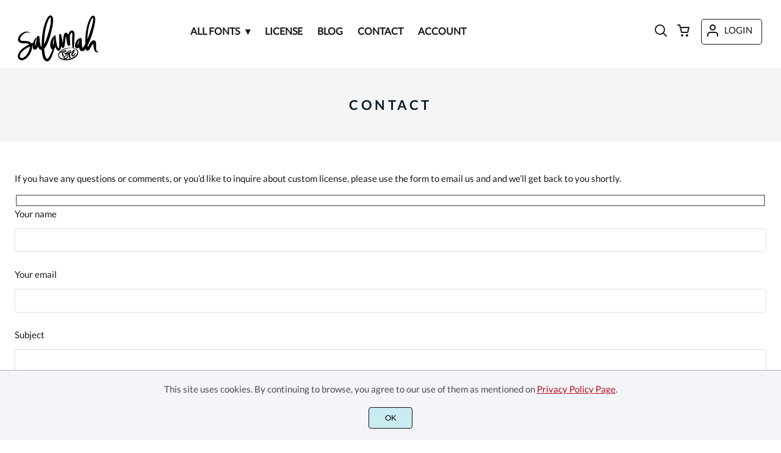

--- FILE ---
content_type: text/html; charset=utf-8
request_url: https://www.google.com/recaptcha/api2/anchor?ar=1&k=6Lcv_4sfAAAAAC6I0z5gSMJ67dAxsC1Zxb_o7gIf&co=aHR0cHM6Ly9zYWxhbWFodHlwZS5jb206NDQz&hl=en&v=PoyoqOPhxBO7pBk68S4YbpHZ&size=invisible&anchor-ms=20000&execute-ms=30000&cb=tr0cergnh8v4
body_size: 48744
content:
<!DOCTYPE HTML><html dir="ltr" lang="en"><head><meta http-equiv="Content-Type" content="text/html; charset=UTF-8">
<meta http-equiv="X-UA-Compatible" content="IE=edge">
<title>reCAPTCHA</title>
<style type="text/css">
/* cyrillic-ext */
@font-face {
  font-family: 'Roboto';
  font-style: normal;
  font-weight: 400;
  font-stretch: 100%;
  src: url(//fonts.gstatic.com/s/roboto/v48/KFO7CnqEu92Fr1ME7kSn66aGLdTylUAMa3GUBHMdazTgWw.woff2) format('woff2');
  unicode-range: U+0460-052F, U+1C80-1C8A, U+20B4, U+2DE0-2DFF, U+A640-A69F, U+FE2E-FE2F;
}
/* cyrillic */
@font-face {
  font-family: 'Roboto';
  font-style: normal;
  font-weight: 400;
  font-stretch: 100%;
  src: url(//fonts.gstatic.com/s/roboto/v48/KFO7CnqEu92Fr1ME7kSn66aGLdTylUAMa3iUBHMdazTgWw.woff2) format('woff2');
  unicode-range: U+0301, U+0400-045F, U+0490-0491, U+04B0-04B1, U+2116;
}
/* greek-ext */
@font-face {
  font-family: 'Roboto';
  font-style: normal;
  font-weight: 400;
  font-stretch: 100%;
  src: url(//fonts.gstatic.com/s/roboto/v48/KFO7CnqEu92Fr1ME7kSn66aGLdTylUAMa3CUBHMdazTgWw.woff2) format('woff2');
  unicode-range: U+1F00-1FFF;
}
/* greek */
@font-face {
  font-family: 'Roboto';
  font-style: normal;
  font-weight: 400;
  font-stretch: 100%;
  src: url(//fonts.gstatic.com/s/roboto/v48/KFO7CnqEu92Fr1ME7kSn66aGLdTylUAMa3-UBHMdazTgWw.woff2) format('woff2');
  unicode-range: U+0370-0377, U+037A-037F, U+0384-038A, U+038C, U+038E-03A1, U+03A3-03FF;
}
/* math */
@font-face {
  font-family: 'Roboto';
  font-style: normal;
  font-weight: 400;
  font-stretch: 100%;
  src: url(//fonts.gstatic.com/s/roboto/v48/KFO7CnqEu92Fr1ME7kSn66aGLdTylUAMawCUBHMdazTgWw.woff2) format('woff2');
  unicode-range: U+0302-0303, U+0305, U+0307-0308, U+0310, U+0312, U+0315, U+031A, U+0326-0327, U+032C, U+032F-0330, U+0332-0333, U+0338, U+033A, U+0346, U+034D, U+0391-03A1, U+03A3-03A9, U+03B1-03C9, U+03D1, U+03D5-03D6, U+03F0-03F1, U+03F4-03F5, U+2016-2017, U+2034-2038, U+203C, U+2040, U+2043, U+2047, U+2050, U+2057, U+205F, U+2070-2071, U+2074-208E, U+2090-209C, U+20D0-20DC, U+20E1, U+20E5-20EF, U+2100-2112, U+2114-2115, U+2117-2121, U+2123-214F, U+2190, U+2192, U+2194-21AE, U+21B0-21E5, U+21F1-21F2, U+21F4-2211, U+2213-2214, U+2216-22FF, U+2308-230B, U+2310, U+2319, U+231C-2321, U+2336-237A, U+237C, U+2395, U+239B-23B7, U+23D0, U+23DC-23E1, U+2474-2475, U+25AF, U+25B3, U+25B7, U+25BD, U+25C1, U+25CA, U+25CC, U+25FB, U+266D-266F, U+27C0-27FF, U+2900-2AFF, U+2B0E-2B11, U+2B30-2B4C, U+2BFE, U+3030, U+FF5B, U+FF5D, U+1D400-1D7FF, U+1EE00-1EEFF;
}
/* symbols */
@font-face {
  font-family: 'Roboto';
  font-style: normal;
  font-weight: 400;
  font-stretch: 100%;
  src: url(//fonts.gstatic.com/s/roboto/v48/KFO7CnqEu92Fr1ME7kSn66aGLdTylUAMaxKUBHMdazTgWw.woff2) format('woff2');
  unicode-range: U+0001-000C, U+000E-001F, U+007F-009F, U+20DD-20E0, U+20E2-20E4, U+2150-218F, U+2190, U+2192, U+2194-2199, U+21AF, U+21E6-21F0, U+21F3, U+2218-2219, U+2299, U+22C4-22C6, U+2300-243F, U+2440-244A, U+2460-24FF, U+25A0-27BF, U+2800-28FF, U+2921-2922, U+2981, U+29BF, U+29EB, U+2B00-2BFF, U+4DC0-4DFF, U+FFF9-FFFB, U+10140-1018E, U+10190-1019C, U+101A0, U+101D0-101FD, U+102E0-102FB, U+10E60-10E7E, U+1D2C0-1D2D3, U+1D2E0-1D37F, U+1F000-1F0FF, U+1F100-1F1AD, U+1F1E6-1F1FF, U+1F30D-1F30F, U+1F315, U+1F31C, U+1F31E, U+1F320-1F32C, U+1F336, U+1F378, U+1F37D, U+1F382, U+1F393-1F39F, U+1F3A7-1F3A8, U+1F3AC-1F3AF, U+1F3C2, U+1F3C4-1F3C6, U+1F3CA-1F3CE, U+1F3D4-1F3E0, U+1F3ED, U+1F3F1-1F3F3, U+1F3F5-1F3F7, U+1F408, U+1F415, U+1F41F, U+1F426, U+1F43F, U+1F441-1F442, U+1F444, U+1F446-1F449, U+1F44C-1F44E, U+1F453, U+1F46A, U+1F47D, U+1F4A3, U+1F4B0, U+1F4B3, U+1F4B9, U+1F4BB, U+1F4BF, U+1F4C8-1F4CB, U+1F4D6, U+1F4DA, U+1F4DF, U+1F4E3-1F4E6, U+1F4EA-1F4ED, U+1F4F7, U+1F4F9-1F4FB, U+1F4FD-1F4FE, U+1F503, U+1F507-1F50B, U+1F50D, U+1F512-1F513, U+1F53E-1F54A, U+1F54F-1F5FA, U+1F610, U+1F650-1F67F, U+1F687, U+1F68D, U+1F691, U+1F694, U+1F698, U+1F6AD, U+1F6B2, U+1F6B9-1F6BA, U+1F6BC, U+1F6C6-1F6CF, U+1F6D3-1F6D7, U+1F6E0-1F6EA, U+1F6F0-1F6F3, U+1F6F7-1F6FC, U+1F700-1F7FF, U+1F800-1F80B, U+1F810-1F847, U+1F850-1F859, U+1F860-1F887, U+1F890-1F8AD, U+1F8B0-1F8BB, U+1F8C0-1F8C1, U+1F900-1F90B, U+1F93B, U+1F946, U+1F984, U+1F996, U+1F9E9, U+1FA00-1FA6F, U+1FA70-1FA7C, U+1FA80-1FA89, U+1FA8F-1FAC6, U+1FACE-1FADC, U+1FADF-1FAE9, U+1FAF0-1FAF8, U+1FB00-1FBFF;
}
/* vietnamese */
@font-face {
  font-family: 'Roboto';
  font-style: normal;
  font-weight: 400;
  font-stretch: 100%;
  src: url(//fonts.gstatic.com/s/roboto/v48/KFO7CnqEu92Fr1ME7kSn66aGLdTylUAMa3OUBHMdazTgWw.woff2) format('woff2');
  unicode-range: U+0102-0103, U+0110-0111, U+0128-0129, U+0168-0169, U+01A0-01A1, U+01AF-01B0, U+0300-0301, U+0303-0304, U+0308-0309, U+0323, U+0329, U+1EA0-1EF9, U+20AB;
}
/* latin-ext */
@font-face {
  font-family: 'Roboto';
  font-style: normal;
  font-weight: 400;
  font-stretch: 100%;
  src: url(//fonts.gstatic.com/s/roboto/v48/KFO7CnqEu92Fr1ME7kSn66aGLdTylUAMa3KUBHMdazTgWw.woff2) format('woff2');
  unicode-range: U+0100-02BA, U+02BD-02C5, U+02C7-02CC, U+02CE-02D7, U+02DD-02FF, U+0304, U+0308, U+0329, U+1D00-1DBF, U+1E00-1E9F, U+1EF2-1EFF, U+2020, U+20A0-20AB, U+20AD-20C0, U+2113, U+2C60-2C7F, U+A720-A7FF;
}
/* latin */
@font-face {
  font-family: 'Roboto';
  font-style: normal;
  font-weight: 400;
  font-stretch: 100%;
  src: url(//fonts.gstatic.com/s/roboto/v48/KFO7CnqEu92Fr1ME7kSn66aGLdTylUAMa3yUBHMdazQ.woff2) format('woff2');
  unicode-range: U+0000-00FF, U+0131, U+0152-0153, U+02BB-02BC, U+02C6, U+02DA, U+02DC, U+0304, U+0308, U+0329, U+2000-206F, U+20AC, U+2122, U+2191, U+2193, U+2212, U+2215, U+FEFF, U+FFFD;
}
/* cyrillic-ext */
@font-face {
  font-family: 'Roboto';
  font-style: normal;
  font-weight: 500;
  font-stretch: 100%;
  src: url(//fonts.gstatic.com/s/roboto/v48/KFO7CnqEu92Fr1ME7kSn66aGLdTylUAMa3GUBHMdazTgWw.woff2) format('woff2');
  unicode-range: U+0460-052F, U+1C80-1C8A, U+20B4, U+2DE0-2DFF, U+A640-A69F, U+FE2E-FE2F;
}
/* cyrillic */
@font-face {
  font-family: 'Roboto';
  font-style: normal;
  font-weight: 500;
  font-stretch: 100%;
  src: url(//fonts.gstatic.com/s/roboto/v48/KFO7CnqEu92Fr1ME7kSn66aGLdTylUAMa3iUBHMdazTgWw.woff2) format('woff2');
  unicode-range: U+0301, U+0400-045F, U+0490-0491, U+04B0-04B1, U+2116;
}
/* greek-ext */
@font-face {
  font-family: 'Roboto';
  font-style: normal;
  font-weight: 500;
  font-stretch: 100%;
  src: url(//fonts.gstatic.com/s/roboto/v48/KFO7CnqEu92Fr1ME7kSn66aGLdTylUAMa3CUBHMdazTgWw.woff2) format('woff2');
  unicode-range: U+1F00-1FFF;
}
/* greek */
@font-face {
  font-family: 'Roboto';
  font-style: normal;
  font-weight: 500;
  font-stretch: 100%;
  src: url(//fonts.gstatic.com/s/roboto/v48/KFO7CnqEu92Fr1ME7kSn66aGLdTylUAMa3-UBHMdazTgWw.woff2) format('woff2');
  unicode-range: U+0370-0377, U+037A-037F, U+0384-038A, U+038C, U+038E-03A1, U+03A3-03FF;
}
/* math */
@font-face {
  font-family: 'Roboto';
  font-style: normal;
  font-weight: 500;
  font-stretch: 100%;
  src: url(//fonts.gstatic.com/s/roboto/v48/KFO7CnqEu92Fr1ME7kSn66aGLdTylUAMawCUBHMdazTgWw.woff2) format('woff2');
  unicode-range: U+0302-0303, U+0305, U+0307-0308, U+0310, U+0312, U+0315, U+031A, U+0326-0327, U+032C, U+032F-0330, U+0332-0333, U+0338, U+033A, U+0346, U+034D, U+0391-03A1, U+03A3-03A9, U+03B1-03C9, U+03D1, U+03D5-03D6, U+03F0-03F1, U+03F4-03F5, U+2016-2017, U+2034-2038, U+203C, U+2040, U+2043, U+2047, U+2050, U+2057, U+205F, U+2070-2071, U+2074-208E, U+2090-209C, U+20D0-20DC, U+20E1, U+20E5-20EF, U+2100-2112, U+2114-2115, U+2117-2121, U+2123-214F, U+2190, U+2192, U+2194-21AE, U+21B0-21E5, U+21F1-21F2, U+21F4-2211, U+2213-2214, U+2216-22FF, U+2308-230B, U+2310, U+2319, U+231C-2321, U+2336-237A, U+237C, U+2395, U+239B-23B7, U+23D0, U+23DC-23E1, U+2474-2475, U+25AF, U+25B3, U+25B7, U+25BD, U+25C1, U+25CA, U+25CC, U+25FB, U+266D-266F, U+27C0-27FF, U+2900-2AFF, U+2B0E-2B11, U+2B30-2B4C, U+2BFE, U+3030, U+FF5B, U+FF5D, U+1D400-1D7FF, U+1EE00-1EEFF;
}
/* symbols */
@font-face {
  font-family: 'Roboto';
  font-style: normal;
  font-weight: 500;
  font-stretch: 100%;
  src: url(//fonts.gstatic.com/s/roboto/v48/KFO7CnqEu92Fr1ME7kSn66aGLdTylUAMaxKUBHMdazTgWw.woff2) format('woff2');
  unicode-range: U+0001-000C, U+000E-001F, U+007F-009F, U+20DD-20E0, U+20E2-20E4, U+2150-218F, U+2190, U+2192, U+2194-2199, U+21AF, U+21E6-21F0, U+21F3, U+2218-2219, U+2299, U+22C4-22C6, U+2300-243F, U+2440-244A, U+2460-24FF, U+25A0-27BF, U+2800-28FF, U+2921-2922, U+2981, U+29BF, U+29EB, U+2B00-2BFF, U+4DC0-4DFF, U+FFF9-FFFB, U+10140-1018E, U+10190-1019C, U+101A0, U+101D0-101FD, U+102E0-102FB, U+10E60-10E7E, U+1D2C0-1D2D3, U+1D2E0-1D37F, U+1F000-1F0FF, U+1F100-1F1AD, U+1F1E6-1F1FF, U+1F30D-1F30F, U+1F315, U+1F31C, U+1F31E, U+1F320-1F32C, U+1F336, U+1F378, U+1F37D, U+1F382, U+1F393-1F39F, U+1F3A7-1F3A8, U+1F3AC-1F3AF, U+1F3C2, U+1F3C4-1F3C6, U+1F3CA-1F3CE, U+1F3D4-1F3E0, U+1F3ED, U+1F3F1-1F3F3, U+1F3F5-1F3F7, U+1F408, U+1F415, U+1F41F, U+1F426, U+1F43F, U+1F441-1F442, U+1F444, U+1F446-1F449, U+1F44C-1F44E, U+1F453, U+1F46A, U+1F47D, U+1F4A3, U+1F4B0, U+1F4B3, U+1F4B9, U+1F4BB, U+1F4BF, U+1F4C8-1F4CB, U+1F4D6, U+1F4DA, U+1F4DF, U+1F4E3-1F4E6, U+1F4EA-1F4ED, U+1F4F7, U+1F4F9-1F4FB, U+1F4FD-1F4FE, U+1F503, U+1F507-1F50B, U+1F50D, U+1F512-1F513, U+1F53E-1F54A, U+1F54F-1F5FA, U+1F610, U+1F650-1F67F, U+1F687, U+1F68D, U+1F691, U+1F694, U+1F698, U+1F6AD, U+1F6B2, U+1F6B9-1F6BA, U+1F6BC, U+1F6C6-1F6CF, U+1F6D3-1F6D7, U+1F6E0-1F6EA, U+1F6F0-1F6F3, U+1F6F7-1F6FC, U+1F700-1F7FF, U+1F800-1F80B, U+1F810-1F847, U+1F850-1F859, U+1F860-1F887, U+1F890-1F8AD, U+1F8B0-1F8BB, U+1F8C0-1F8C1, U+1F900-1F90B, U+1F93B, U+1F946, U+1F984, U+1F996, U+1F9E9, U+1FA00-1FA6F, U+1FA70-1FA7C, U+1FA80-1FA89, U+1FA8F-1FAC6, U+1FACE-1FADC, U+1FADF-1FAE9, U+1FAF0-1FAF8, U+1FB00-1FBFF;
}
/* vietnamese */
@font-face {
  font-family: 'Roboto';
  font-style: normal;
  font-weight: 500;
  font-stretch: 100%;
  src: url(//fonts.gstatic.com/s/roboto/v48/KFO7CnqEu92Fr1ME7kSn66aGLdTylUAMa3OUBHMdazTgWw.woff2) format('woff2');
  unicode-range: U+0102-0103, U+0110-0111, U+0128-0129, U+0168-0169, U+01A0-01A1, U+01AF-01B0, U+0300-0301, U+0303-0304, U+0308-0309, U+0323, U+0329, U+1EA0-1EF9, U+20AB;
}
/* latin-ext */
@font-face {
  font-family: 'Roboto';
  font-style: normal;
  font-weight: 500;
  font-stretch: 100%;
  src: url(//fonts.gstatic.com/s/roboto/v48/KFO7CnqEu92Fr1ME7kSn66aGLdTylUAMa3KUBHMdazTgWw.woff2) format('woff2');
  unicode-range: U+0100-02BA, U+02BD-02C5, U+02C7-02CC, U+02CE-02D7, U+02DD-02FF, U+0304, U+0308, U+0329, U+1D00-1DBF, U+1E00-1E9F, U+1EF2-1EFF, U+2020, U+20A0-20AB, U+20AD-20C0, U+2113, U+2C60-2C7F, U+A720-A7FF;
}
/* latin */
@font-face {
  font-family: 'Roboto';
  font-style: normal;
  font-weight: 500;
  font-stretch: 100%;
  src: url(//fonts.gstatic.com/s/roboto/v48/KFO7CnqEu92Fr1ME7kSn66aGLdTylUAMa3yUBHMdazQ.woff2) format('woff2');
  unicode-range: U+0000-00FF, U+0131, U+0152-0153, U+02BB-02BC, U+02C6, U+02DA, U+02DC, U+0304, U+0308, U+0329, U+2000-206F, U+20AC, U+2122, U+2191, U+2193, U+2212, U+2215, U+FEFF, U+FFFD;
}
/* cyrillic-ext */
@font-face {
  font-family: 'Roboto';
  font-style: normal;
  font-weight: 900;
  font-stretch: 100%;
  src: url(//fonts.gstatic.com/s/roboto/v48/KFO7CnqEu92Fr1ME7kSn66aGLdTylUAMa3GUBHMdazTgWw.woff2) format('woff2');
  unicode-range: U+0460-052F, U+1C80-1C8A, U+20B4, U+2DE0-2DFF, U+A640-A69F, U+FE2E-FE2F;
}
/* cyrillic */
@font-face {
  font-family: 'Roboto';
  font-style: normal;
  font-weight: 900;
  font-stretch: 100%;
  src: url(//fonts.gstatic.com/s/roboto/v48/KFO7CnqEu92Fr1ME7kSn66aGLdTylUAMa3iUBHMdazTgWw.woff2) format('woff2');
  unicode-range: U+0301, U+0400-045F, U+0490-0491, U+04B0-04B1, U+2116;
}
/* greek-ext */
@font-face {
  font-family: 'Roboto';
  font-style: normal;
  font-weight: 900;
  font-stretch: 100%;
  src: url(//fonts.gstatic.com/s/roboto/v48/KFO7CnqEu92Fr1ME7kSn66aGLdTylUAMa3CUBHMdazTgWw.woff2) format('woff2');
  unicode-range: U+1F00-1FFF;
}
/* greek */
@font-face {
  font-family: 'Roboto';
  font-style: normal;
  font-weight: 900;
  font-stretch: 100%;
  src: url(//fonts.gstatic.com/s/roboto/v48/KFO7CnqEu92Fr1ME7kSn66aGLdTylUAMa3-UBHMdazTgWw.woff2) format('woff2');
  unicode-range: U+0370-0377, U+037A-037F, U+0384-038A, U+038C, U+038E-03A1, U+03A3-03FF;
}
/* math */
@font-face {
  font-family: 'Roboto';
  font-style: normal;
  font-weight: 900;
  font-stretch: 100%;
  src: url(//fonts.gstatic.com/s/roboto/v48/KFO7CnqEu92Fr1ME7kSn66aGLdTylUAMawCUBHMdazTgWw.woff2) format('woff2');
  unicode-range: U+0302-0303, U+0305, U+0307-0308, U+0310, U+0312, U+0315, U+031A, U+0326-0327, U+032C, U+032F-0330, U+0332-0333, U+0338, U+033A, U+0346, U+034D, U+0391-03A1, U+03A3-03A9, U+03B1-03C9, U+03D1, U+03D5-03D6, U+03F0-03F1, U+03F4-03F5, U+2016-2017, U+2034-2038, U+203C, U+2040, U+2043, U+2047, U+2050, U+2057, U+205F, U+2070-2071, U+2074-208E, U+2090-209C, U+20D0-20DC, U+20E1, U+20E5-20EF, U+2100-2112, U+2114-2115, U+2117-2121, U+2123-214F, U+2190, U+2192, U+2194-21AE, U+21B0-21E5, U+21F1-21F2, U+21F4-2211, U+2213-2214, U+2216-22FF, U+2308-230B, U+2310, U+2319, U+231C-2321, U+2336-237A, U+237C, U+2395, U+239B-23B7, U+23D0, U+23DC-23E1, U+2474-2475, U+25AF, U+25B3, U+25B7, U+25BD, U+25C1, U+25CA, U+25CC, U+25FB, U+266D-266F, U+27C0-27FF, U+2900-2AFF, U+2B0E-2B11, U+2B30-2B4C, U+2BFE, U+3030, U+FF5B, U+FF5D, U+1D400-1D7FF, U+1EE00-1EEFF;
}
/* symbols */
@font-face {
  font-family: 'Roboto';
  font-style: normal;
  font-weight: 900;
  font-stretch: 100%;
  src: url(//fonts.gstatic.com/s/roboto/v48/KFO7CnqEu92Fr1ME7kSn66aGLdTylUAMaxKUBHMdazTgWw.woff2) format('woff2');
  unicode-range: U+0001-000C, U+000E-001F, U+007F-009F, U+20DD-20E0, U+20E2-20E4, U+2150-218F, U+2190, U+2192, U+2194-2199, U+21AF, U+21E6-21F0, U+21F3, U+2218-2219, U+2299, U+22C4-22C6, U+2300-243F, U+2440-244A, U+2460-24FF, U+25A0-27BF, U+2800-28FF, U+2921-2922, U+2981, U+29BF, U+29EB, U+2B00-2BFF, U+4DC0-4DFF, U+FFF9-FFFB, U+10140-1018E, U+10190-1019C, U+101A0, U+101D0-101FD, U+102E0-102FB, U+10E60-10E7E, U+1D2C0-1D2D3, U+1D2E0-1D37F, U+1F000-1F0FF, U+1F100-1F1AD, U+1F1E6-1F1FF, U+1F30D-1F30F, U+1F315, U+1F31C, U+1F31E, U+1F320-1F32C, U+1F336, U+1F378, U+1F37D, U+1F382, U+1F393-1F39F, U+1F3A7-1F3A8, U+1F3AC-1F3AF, U+1F3C2, U+1F3C4-1F3C6, U+1F3CA-1F3CE, U+1F3D4-1F3E0, U+1F3ED, U+1F3F1-1F3F3, U+1F3F5-1F3F7, U+1F408, U+1F415, U+1F41F, U+1F426, U+1F43F, U+1F441-1F442, U+1F444, U+1F446-1F449, U+1F44C-1F44E, U+1F453, U+1F46A, U+1F47D, U+1F4A3, U+1F4B0, U+1F4B3, U+1F4B9, U+1F4BB, U+1F4BF, U+1F4C8-1F4CB, U+1F4D6, U+1F4DA, U+1F4DF, U+1F4E3-1F4E6, U+1F4EA-1F4ED, U+1F4F7, U+1F4F9-1F4FB, U+1F4FD-1F4FE, U+1F503, U+1F507-1F50B, U+1F50D, U+1F512-1F513, U+1F53E-1F54A, U+1F54F-1F5FA, U+1F610, U+1F650-1F67F, U+1F687, U+1F68D, U+1F691, U+1F694, U+1F698, U+1F6AD, U+1F6B2, U+1F6B9-1F6BA, U+1F6BC, U+1F6C6-1F6CF, U+1F6D3-1F6D7, U+1F6E0-1F6EA, U+1F6F0-1F6F3, U+1F6F7-1F6FC, U+1F700-1F7FF, U+1F800-1F80B, U+1F810-1F847, U+1F850-1F859, U+1F860-1F887, U+1F890-1F8AD, U+1F8B0-1F8BB, U+1F8C0-1F8C1, U+1F900-1F90B, U+1F93B, U+1F946, U+1F984, U+1F996, U+1F9E9, U+1FA00-1FA6F, U+1FA70-1FA7C, U+1FA80-1FA89, U+1FA8F-1FAC6, U+1FACE-1FADC, U+1FADF-1FAE9, U+1FAF0-1FAF8, U+1FB00-1FBFF;
}
/* vietnamese */
@font-face {
  font-family: 'Roboto';
  font-style: normal;
  font-weight: 900;
  font-stretch: 100%;
  src: url(//fonts.gstatic.com/s/roboto/v48/KFO7CnqEu92Fr1ME7kSn66aGLdTylUAMa3OUBHMdazTgWw.woff2) format('woff2');
  unicode-range: U+0102-0103, U+0110-0111, U+0128-0129, U+0168-0169, U+01A0-01A1, U+01AF-01B0, U+0300-0301, U+0303-0304, U+0308-0309, U+0323, U+0329, U+1EA0-1EF9, U+20AB;
}
/* latin-ext */
@font-face {
  font-family: 'Roboto';
  font-style: normal;
  font-weight: 900;
  font-stretch: 100%;
  src: url(//fonts.gstatic.com/s/roboto/v48/KFO7CnqEu92Fr1ME7kSn66aGLdTylUAMa3KUBHMdazTgWw.woff2) format('woff2');
  unicode-range: U+0100-02BA, U+02BD-02C5, U+02C7-02CC, U+02CE-02D7, U+02DD-02FF, U+0304, U+0308, U+0329, U+1D00-1DBF, U+1E00-1E9F, U+1EF2-1EFF, U+2020, U+20A0-20AB, U+20AD-20C0, U+2113, U+2C60-2C7F, U+A720-A7FF;
}
/* latin */
@font-face {
  font-family: 'Roboto';
  font-style: normal;
  font-weight: 900;
  font-stretch: 100%;
  src: url(//fonts.gstatic.com/s/roboto/v48/KFO7CnqEu92Fr1ME7kSn66aGLdTylUAMa3yUBHMdazQ.woff2) format('woff2');
  unicode-range: U+0000-00FF, U+0131, U+0152-0153, U+02BB-02BC, U+02C6, U+02DA, U+02DC, U+0304, U+0308, U+0329, U+2000-206F, U+20AC, U+2122, U+2191, U+2193, U+2212, U+2215, U+FEFF, U+FFFD;
}

</style>
<link rel="stylesheet" type="text/css" href="https://www.gstatic.com/recaptcha/releases/PoyoqOPhxBO7pBk68S4YbpHZ/styles__ltr.css">
<script nonce="_SI7VeQG0pbo9VUzwYX1lg" type="text/javascript">window['__recaptcha_api'] = 'https://www.google.com/recaptcha/api2/';</script>
<script type="text/javascript" src="https://www.gstatic.com/recaptcha/releases/PoyoqOPhxBO7pBk68S4YbpHZ/recaptcha__en.js" nonce="_SI7VeQG0pbo9VUzwYX1lg">
      
    </script></head>
<body><div id="rc-anchor-alert" class="rc-anchor-alert"></div>
<input type="hidden" id="recaptcha-token" value="[base64]">
<script type="text/javascript" nonce="_SI7VeQG0pbo9VUzwYX1lg">
      recaptcha.anchor.Main.init("[\x22ainput\x22,[\x22bgdata\x22,\x22\x22,\[base64]/[base64]/[base64]/ZyhXLGgpOnEoW04sMjEsbF0sVywwKSxoKSxmYWxzZSxmYWxzZSl9Y2F0Y2goayl7RygzNTgsVyk/[base64]/[base64]/[base64]/[base64]/[base64]/[base64]/[base64]/bmV3IEJbT10oRFswXSk6dz09Mj9uZXcgQltPXShEWzBdLERbMV0pOnc9PTM/bmV3IEJbT10oRFswXSxEWzFdLERbMl0pOnc9PTQ/[base64]/[base64]/[base64]/[base64]/[base64]\\u003d\x22,\[base64]\\u003d\\u003d\x22,\x22IGTCvsKzwp0Gwq8MJ8K/wpXCixkiw7DDpMOwLjrCpz89w5dCw5DDlMOFw5YMwpTCjlAqw68kw4kgfGzChsOrC8OyNMOPH8Kbc8K+MH1wWxBCQ1HCnsO8w57Cg21KwrBdwrHDpsORV8K/[base64]/UsOkYMKSADrDm8OAwq3CrVhbPMKVSFIcwpfDmsK/[base64]/Dn8O3wrFSCU7Dn8Kywo3DiDxvw4JXKSzDhDliZsO0w5LDgFd2w7p6LUHDp8Ktf1hgY3cWw43CtMOUS17DrQl9wq0uw4vCk8OdTcKBPsKEw69nw5FQOcKdwo7CrcKqegzCkl3DmCU2wqbCkxRKGcKxYjxaH2ZQwovCs8K7OWR2Sg/CpMKWwrRNw5rCuMOJYcOZTMKQw5TCgiR9K1fDkQwKwq47w4zDjsOmYyRhwrzCrnNxw6jCpMOgD8OlVcKVRApTw6DDkzrCrFnConFNScKqw6BwaTEbwpJSfibCmQ0KesKxwpbCrxFSw7fCgDfCuMO9wqjDiD/Dh8K3MMKuw7XCoyPDtsOUwozCnH3Crz9Qwq4VwocaBX/[base64]/Cj2DCgR7DvcK/wrUKOlzCk8KIwonDmiBiR8Oaw5nDvsK/[base64]/DonzCgsOHRBLCgMK/BgxCwqHCsMKBwolZa8K8w4oYw7JTwogeLwpUdcKiwppfwqjClV3DgsKVUwnCu3fDpcKrwqh9VRlBGTzCkcOLXsKBbcK4f8OTw5k9wrvCqMOMP8OmwpFwJMOhLCHDoxF/[base64]/wrJnwp8twqtuT0duLcOfSsO7w6BHwr45w5rCs8K+DMK9wpNfew4KFcKawrstVRQaeUMiwpLDiMKOCMK6AMKaGHbCrX/CoMOmR8OXLE90w6bDlcO7RcOnwqk4MsKTEDDCtsOHw63CpkTCtTpxwr3CicO2w5MDZF1EGMK8BT/CuDHClH8fwrvDsMOFw73DlT3Dky93Nx1kZsKBwpkyNsO5w49nwpprD8KJwrnDmMORw78Rw7fCsy9jKjnCicOIw4x7U8KJw4fDtsKmw5rCozkdwqZNQgYFTFgdw6hMwrtRw41gAMKjOcO2w4LDiGJ/C8Oiw6nDs8OJFHFZw6fCuXjDkWfDmDfCgsK5YiZNH8OQYsOQw6pqw5TCvFvCqMOLw6XClMO8w7MAUXtsScOlYCPCjcOVJw43w5swwovDk8O1w5TClcOzwoXCsR9rw4/Cl8KZwqpwwpTDriVSwpLDiMKlw6pSwr0tI8K8NcOzw4LDuWtBRQNZwp7DsMKqwrHCin/DghPDpyDCvlPClTbDqnM+wpQmdBzDtsKkw6zChMKEwptKIh/CuMKyw6rDkXF6NcKKw67CnzBywqxeP34UwrY6FmDDrG0Tw58oFH5Wwq/Cu3YfwphECcKxWxbDhVvCnsOPw5XChsKZecKdwo0/[base64]/c8Kowr8Ww6rDn8KCwo/Di04Sf8KtwqXDnWHDg8KXw7MRwqFvwrrCmMOUw5TCvXJ/w6BNwrB/w6/ChhTDv1ZkSiZoKcKuw74PQcONwq/DmjjDlcKZw7QNPMK7ZFnCp8O1BiQuEyQKw74nwoBlRR/DuMO0YhDDv8KuAXAewr9VDsOmw6rCgArCvXXCrnbDpsKQwoTDvsOAaMKYE1PDi0cRw7ZRV8Kgw5Nqw4MlMMOuPxnDm8KPasKhw4fDhMO6TUo9CcK+wpnDuWNpwqzDk0DCnMO5P8OSCAvDhxrDvyTCmMOhK2XDniowwpJfGF1YB8Ogw7lCIcO9w7/CmEPCjnDDlcKFw4LDunFZwoXDuQ5fEcOYw7bDijzCmWdXw6HCiHkPwqrCkcKkScORaMKlw63CpnJSRyLDh3h/wrA0eQ/[base64]/[base64]/CnMO1MAXDj18tZBHCkBgWw47CosOFTBfDgxY6w53CqcKkw6PClsO/SERUXysqWsKJwqUlZMORMSAiwqEbw6vDkznDjcOaw7EfVmNEwosnw4pEwrHCkzLCtsO2w4QDwqs1wqHDsERmFlLDnSjCgWJVKSstDMKwwrBwXsONwpXCk8K1HsOZwpbClsOSPQZKAAvDk8Oowqs9VwPDmWsfIwQoJsOSAg7CpsKAw5YmbhdFQQ/DgcOnJMKHB8KBwrzDrMOkRGTDiGDDlh8nwrDCl8OMRTrCuXcFOnzDgXdyw6I0SMK6WRPDnUfDt8KDVWIsP3HCvD0mw5UxegQuwrULwokBNUDDmsO6wrDCnCwibsOUJsK4ScOnaG4JU8KPEMKVw7oMwp/CtTFoBwrDhgQ5dcKXB0YiJwoJD04oBhXCm3/DiHPDkiUHwqNXw6BebcKRJlIdK8Kdw7bCpsKXw7/DomdQw5oTQcO1W8OhTF/CqlBcwrZyPWzDnirCtsOYw57CgHBZThDDnRsHUMOpwqhFG2ZncU1zVCdvE3bDu1bCt8KuMB/DpSDDowDCgS7DvBvDgwnCrRbCgcOqWsKXRxXDrcKbHlgFHRpHYiLCmmEBdAxJNcKNw5bDr8OtV8OpbMOpCsOWJBMVcCxgw7DCucKzG3x4wo/DpXnCnMK9w5bDkF3Do3JAw70dwoQAKMKswrjDgnYxwoLDqGXCmMKZK8Ouw7Z/L8K0Vxh4CsK/w6xPwozDhx3DusOow5vDqcK7wpsTw4vCtEfDsMKgaMKxwpfCi8KNw4vDsWvDvVM6e1PCt3Z1w44XwqLCoy/DjcOiw4/DsjdcF8KZw5LClsKsW8Kowo8hw7nDjcOWw4jDssOSwoTDisOgEQV7TD0aw5JCKMO/DMK1WwRvWBR6w6fDscOBwpRWwrbDkhEDwoAZwqXCuBTCiRd7wrbDtw7DkcOmXARnUSLCm8KidMO7woo7U8KqwrPCtzjCmcKwXsO+HifDhD8FwozCmjrCkzg3UsKrwrTDrwvCmsOxY8KmeG5IecOVwrshLjzDmhTClUUyGMO+HMOMwq/DjBrDkMOQRDDDiynCnU0iYMK3woTCmCXCgBfCiE/[base64]/GyhQGcK8Uwkuw4hlaMOew7N6w4BMRko8wp03w4XDm8KYCsOaw7XDpg7DiF0HdV7Dq8KmOTRJw47DqTnClMKUwpkOShTCnMOyND7CkMOXFlwNWMKbVcOcw4JmSw/DqsORw5bDnQTCssKxTsOCacOlUMOeZDUFJcKTwoLDnX4FwqccKHjDvRrDsRvCusOeUwsxw6bDq8OHwpjCjMONwpcUwrA9w6Q7w5psw70Awo/[base64]/CjMKSwoTCoMKic8Kewog7YsKfw6MtwoHCgXkbwqZowq/DlQ3DrSYnOMOKDcKXdCd2woZebsKZDsONaht4DDTCvgvDkELDgBnDucOmNsOmwqnDi1B0wp0DH8KABzrDvMO+w5pTOF13w6FEw6RGcsKpwpNNCDLDpDIHw59nwohjCUMRw4zClsOXBnzDqD/CtMKrJMKdL8KGYy1DY8O4w5fCu8KSw4hgScK+w6R/MTcHenvDlcKWwotcwq4pF8KBw6kbVGpnJUPDjUpow4rCsMK/w4DCiUlHw70iRE/[base64]/Diw0ZBWXDjcKsw6HDl3w4w5DDpsO5wpF0wq7DkMKkw6XCpsOpd202wrTCiQLDsGoew7jCt8K3wpRsNMK3w4gPKMKcwpxabcKOwrDCtMKnKMO6GsK1w5PCqGzDmsKww4oDTMOXEcKRcsOFw7bCoMOxJsOvbTvCujo/w55Rw5fDjsOAFsOXNMOIPsOoMXAjWg/DqRnDnMOGHB5NwrQcw5XDhxB7bhHDqz5lecOdHMO9w7zDjMO0wrjCoiTCkFzDv3Fswp7Cg3TCi8K2w5zCgQ7DucKcw4R6w6khwr4Zwq4nanjCti/[base64]/TMOww5LDn8OOL8KLw7QhCcOMM8KfZMKdSVwQwrQ6w6wkwq4PwoLDmDMWwr12Tn3CggwewofDlsOkSQdbS39ofxLDksOhw7fDnj9zwq0cAAl/[base64]/woMlw7x7AcODw4EbHsKTw71gUcKJwqxnZsOxwoMnJ8KjI8OZGMKJS8OJM8OCezfDvsKQw4JOw67DhGLDl2vCtsO7wqcvV28fLF/DhcOqwoPDrwzCkMKcbcKdESANRcKdw4NoEMOjwpgZQcO7wpBOVMObFMO/w4gWEMKECcOzwp3CunFyw48wX3rDsULCucKYwpfDolIEJBTDucO/[base64]/[base64]/[base64]/CksKUMsOAw49OAcO9S0RvAEtAw75GwrJ8GMOLM1TDmy4SDsK+wqvCisKFw7INXDTDgcOOEFddJcO7wqPCmsK0w5XDoMO/wqfDosKPwqDCmQprWcK3woxqYCISw4DDgQPDoMOqw4TDvMOiUcOZwqLCrcKew5/CnR9Ewq8CWcOqwoIkwoJAw6TDssObUGXCn1XCkQRnwp0UGcOyw4jDqcKYVsK4w6PCmMKGwq1HGCXCk8KZwoXCu8KJRETDp0dqwqnDoTUHw47ChmjCnWhYY3hcX8OJG1plRkfDpGDCssOIwqHCi8OEVnLCn0/Coj0WVxLCoMO5w5tiw5Nzwp50wrR0SBTCpFnDj8OCe8OUI8K/RRIiw53CgikSw4/CiGvCpsOlYcOLYiHCoMOGwqnDjMKuw6QLwovCrsOMwrrCkFBXwrgyGWrDiMKbw6TCosKFeSsjOGU+woEjbMKvwpRCPcO5w6TDrMOwwp7DjcKxwp9rw7fDvMOyw4ZgwqpmwqLCpiItUcKpTV9KwpXCvcORw7QCwpkGw7bDvmMXB8KTS8OvDVt5FExNJH8VBBfDqzvDvQ/Ch8Kkwp4uwqfDusOUclVMXwtYwpFzHMOFwo/[base64]/wp7DvcKgBMOrIgHDjcOPLHpfE3UkdcOhFEYPw7ReC8OFw73Cil5xIXDCtRjCoRoTXsKqwqdiW2E/VDXCocKfw4kWL8KMecODZQd6w4NVwrDCuh3ChMKawpnDv8K1w4fCgRg+wrLCq281woLDpcKhe8Kaw5jCkMKdfG/DssKDU8KUMcKOw5JzCcOtc2bDgcKqDiLDrcOVwoPDuMOoHMKIw5fClF7Cu8OjeMKlwqcxLQbDnsKKEMOFwrU/wq9Gw6wrMMKbVGVyw4wpw7JZPcOhw5jDkzdcZMOJSjViwoPDhMOswqI1w4ERw5k1wrTDi8KhcsOaD8OxwoB+wqTDiF7Cu8OYVERdVMOtO8KOUU16VXvCjsOqZMKmwrQJB8ODwpV8woVCwqleZMKJw7nCscO3wrFRL8KEf8OXdT/[base64]/CjcKfYsKQKMKDdsKfw4t1wqQzw6pow67DisOGw4V+JsKKbXTDoBTCuB7CqcKEwpXCqSrCnMKzS2hpZj3DoDrCiMOPWMKwf3HDpsKNPyN2fsO6dAHCocK8MMOEw4l8YX4Ew6TDrsKuwpjCpiIywpjDisOELMKZD8K0RjXDlmZnUAbChG/CsyPCggUswpxTO8O1w7NSJcOkTcKYWcO4wphreyvDm8Kcw6ZuFsOnwoZMwq/CtDNZw7nDu2pfO00EFiTCnMOkw6B5wpjCtcOVw7RAwprDn2x3woQIRMKcPMOrc8KJw4jCicKBCx/[base64]/AcKjwokTwr7DssOuDsK2IcOdw6gVODTCrcOZw4FGHEjDmFXChXo1w6bCkxUpw5TCk8KwPsKPUixAwp/DjcKjB2vDuMKjK0PClmPDlh7DkDoQBcOZNMKfZMOnw5hHw5IQwqfDssKwwqHCoDzCjsOhwqAPw5TDhlzDgX9OKg18Gj7CrMOawqkqPMOVwoB6wpUSwqctccKcw4/CtMO1TG1pZ8OowrpZw57CowxACMOkRGHDgsO2GsKoY8O6w79PwopufsOeecKbNsOKwoXDpsKvw5HCjMOEJTfCkMOAw587w5jDpQldwp1cwp/DoDkqwpTCvkJXwrTDscOXGTYkXMKBw6VxcX3DikjDkMKpwp8kwrHCmlrDqcKNw7RWeEMnwp8GwqLCp8KKQMK8woLDlsOhw6o2w6HDmcORwooUNcKGwqUKw5bCqyIIE1gXw5HDlCUGw7HCicK/[base64]/wqRyRsKvwqnDk1hKL8Orwr3DncOfw5HDrGk2R8K6MsKAwqocPngVw4IbwrXDhcKmwr4yTiXDhyHDrcKdw4Bxw7ABwr7DqHsLJ8ORREhlw6fDsAnDqMOhwrQRwprChMOhf1h9TMOqwrvDlMKPJ8OVw4Ntw6oTw7l6asOjw7fCv8KMw6/[base64]/CtsK3w7VGQsODcsO9wrV/[base64]/R0bCtQHDtcOAwqfCs8KfZVrCq1fDvMK7U8Oww57DgRZcw4xKZMKDYRIsbsOhw5grwrTDsGdCRMKgLDBUw67DnsKsw5jDtcKHwr/ChcKAw7UkPMK5wpRVwprCj8KUXGtRw4HDisKxwo7CicKYX8Kiw4UQFFBewoI/w7xPLE5Rw7soK8KVwqZIJATDukVSTnvCpsOcw6fCncOnwplfbGPCglLDqyXDisOdciTCvC/DpMKiw7dAw7TDmsKObsOEwrM3MVUnwo3DnMOaYhBLfMO4O8OeeETCj8Oswo58HcO9HjgLw5rCo8KiQ8OSwoHCqmnCvxgbfhZ/TlLDv8KpwrLCn2c2WcOnIcOww6/DkcOQMcOtw7UtO8OXwpo7wocWwo7Co8K/AcKawrnDmMO1JMO1w5XCg8OYw5/DrWXDmQJIw5cbCMKvwpvCrsKPQcKaw5/DncKhFxQmwrzDqsKXP8O0W8ORwpVQQsO7CcONw45ASMOFaRpBw4XCucO7JyBXAsKswpLDvBleS2/[base64]/CjsOdw7vCvsKyw7vDnsKZbWjDnMOvwqnDo8KtJxY2woVIECMACMORCcKdXsKNw64Lw4hbNk0+w6fDnwxnwqoNwrbCtioTw4jChMK0wrzDuyZpdH9PLQXDiMOELjtAwrUnV8KUw41DfsOhF8K2w5bCoC/DlcOHw4HCgSJrw5nDrA/[base64]/[base64]/RzHDr8KWbRhYGgTDgMKdwrRqw4/Dg8Osw6rCsMO6wrDCpCPDh3EzBidAw77CvMOnLjDDgMOKwpBjwoPCmMO5wqXCpMOXw5vDp8OBwpDCo8KxNsOTUMK0wpPDnU90w7bCgywwesOxUg0jMMObw4FKwp9rw4rDvcOsEmB4wq8AQ8O7wotGw53CgWjCr3zChj0cwpvCgxVVw7xIOWPCtk/Cv8OXYMOEZxItecKpScOaH3TDtjbCicKHZhTDmcOZwoTDuiMuBcOKNsOew5QuaMOMw7vCgTsKw63DiMOtBSTDkzLCu8KGw4vDj17Dh0osCsK1NjrDhk/CtcOOw6g5Y8KbMxA7RsKtw5DCmSjDisKXCMOFw6HDtMKywpgBdm7CqAbDmQQdw4Z5wqHDicKsw4nDqsK+w5rDhC1pXsKWKUk3NW7Cukk6wr3CpnfCvnzDmMO2wrJNwpodNsKZJ8O0HcKpwqpCeE7CjcKzw6kIG8OmXUTCnMKOwojDhsOeWSzCsBQATsKVwr3Cn2vCoW/[base64]/DssOHHTNqwq5qRSjDocKFIcKgw5zCncKcB8OHOynCnz/CocKcaVjChMK2wpvCksO2bcO9bMOxIMK2UB7DmcKwYT0Vwp13HcOLw6ACwqvDvcKpCBdHwoAoQMKDSsK/ESTDrWrDo8KJC8OWSsOtdsK+VFlmw60rwpsNw4l3XMO/w5XCmULChcOTw7zCtcK0wqvDiMKZw4XCu8Kjw4LDngg2WCtIdMK7wq0UYlPCtTDDuTXCrMKfCsK/[base64]/w7tZw55pLcOKI8OnM8K4AQHDpG/ChMO3EmBpw4h3woV+w4bDvH9jPWwtEsKow7ZPanLChcKCe8OlKcKrw7ocw4jDohXDmWLDkDzDj8KNFcKMHnhHBDdsV8K0OsOeTsOXF2sVw4/Ch33DgcO0R8KHwrnClsOjwrhIWsK+w4fCkznCrsKpwo3Cvxd5wr8Ew7bChsKZw57CklvDuTQKwpbCqcKmw7IawqPDnBMIwpLCuC9cHsOCb8OMw7dpwqpuw7LCjMKJBy1Bwq90wqzCqT3Dln/DnRLDhG4Fwpp0KMKzAnrDmhFBYmwuGsKBw4fCoQBYw6zDo8Okw7fClGRbf3Vow7vDoGTDmEQ9KgVCTcKRwrtHVsKuwrnChw4UB8KTwoXCl8KlMMKMWMKTw5tdS8KxXiZvT8Kxw6DCg8KKw7Juw6ENHEPCswjCvMKWw7jDvMKkNhB7fn88EkvDmn/CjD/DlCtbwpbDl3jCuTHChsKww5VBwpMmGjxhesOvwq7DujdSw5DCqhBqw67Cn14nw58uw71vw6gMwpbCoMODPMOGwpNfQV5Bw5XDnlLCjMKpUl4FwpDDvjYCBcKMfyVjEj56bcOnwp7DiMORdcOYwpvDgz3DszHCpw4Pw7vCsATDqQnDu8KUXGE5w7rDuTLCijvCiMK/Ejo3SMOow5BTL0jDlMOqw5vDmMKfX8Ogw4MEcC5jVTzCpn/CucOKIsOMeTnCjTFOWMKaw49Lw45jw7nCjcOTwpPDncKvG8OjPUrCpsKew4rCrXtYw6gFE8O4wqVhVsO/[base64]/CkcOEwoAsw5PCsMKKGCTDvy7DjEvChcKlUMOPw4tPw6pQw6NWwpgiwphIwqPDqMOxaMOqwpTDksOnZMK6VMKtPsKZCcOcw6PCrnEYw4o0wp88wq/Do37DvWnChwzDoWXChl3Cn2sFIElQwoHCsE/Ds8KjEBA9Lw3CsMK9cSTDjRXDigjCnMKrw5fCqcKiCGXClwoOwp1hw5oLwo49wroNW8OSKWVJXVnCgsK5wrRJw7Y/VMOswoRIwqXDiWXCssOwf8KZw4bDgsOpF8KFw4nDocOofMKLcMKQw7vCg8OkwqM9w7EswqnDgHcCwqLCiyXDrsKPwoALw7/CmsOoDizCmMONSj3Dn0rDuMOVCgPDl8OlwovDvkEFwr1ww7lQLMKAJm5/agEbw7FZwp3DuB4hV8OHFcK9dsKlw6HDo8KKDDjCgcOcT8KWIcKwwpcxw61fwqLClsOAwqxzwqLDosKtwqgXwpTCsFDDvABdw4YOw5ECw4/[base64]/YDlUKUPClcKrw5leFxYuM8OQwpDCsTvCp8KhKX/Do2dZCRxswqLCpC8Pwoo/O0bCisOiw5nCghbChCHDp3MYw6DDssODw5oZw5JnYFbCgcK/w6jClcOcRsOFJsO5wrhLw4oUbBjDgMKpwpHCiDI6J3bDtMOIU8Ktw6R5worCi2tNMMO6MsOqYmDCpmYdF23Dhl/Du8OxwrFZccO3cMO8w4BMNcKpDcOGw6/CkVfCj8O1w6oJRMOBVygWDsOrw7vCtcOLwo3CgRl8wrpjwo/[base64]/[base64]/w6XChQbDscKCN8KfKFfDucKrw6HCtQfDhRZkw7jChhspa2dLwpl6OcOfPMKJw47CsmDCo2rClcK1dMKHEAh+bxoUw4vDp8Kew6DCjVJEYyTDlQAqIsOMdltXRwTDhWDDii4BwoYiw5cfZsOiw6Vgw6UewptYWsO/QnE1ECXCv3LCjGg7cwYqfkbDpMKywos/w6XDocO1w7hQwoPCtcKRDiF5wofCuwnCi2lpcsKKf8KmwobCmMKgwrzCscOxeUjDmcOwZS7DuGBWTkBVwoRVwqI7w6/[base64]/CncKBEcOeTkPCgsO7dcOowopUe8KLw77CgUtZwo8qfhUUwrDDhEPDrcKawpbCgsKDTAlbwqLCi8Ogw5PCkybDpwlbw6hAQ8ObNsKPwqjCkMKeworCuXTCpsOuXcKVC8Kswr7DtEtYR21VRsORW8ObGMKjwpzCk8OLw4A+w6Iqw4fDiA9Fwr/CnkLCm0HCjR3DpXQDwqDDm8KiFMOHw5pBdkQVwpfCoMKnNHXChjRAwpYww7VZGMOAemoMdsKvEkPDqQJdwpYmwo/DusOZf8KDJMOYwrZ5w5PCjMOlZMK0fMKoVcO3Enp5wqzCh8Kpdg7CmW3Cv8KMVQdefTheXiPCrMO1ZcOcw4UKTcKcw4xORHrCmhDDsHvDnmXDrsOcfEjCocOcMcKuwrw/AcKDfRjClMKlaxEpeMO/IiZKwpdYZsKjIhvDqsO3w7fCgA1FBcKXVUwswoA4w7HCiMO6UMKmWsKIwrxUwo3DrcOBw6vDoGYiD8Ovw7hLwr7DrHotw6nDlSDCmsK/[base64]/DkX7CqlTDr8KrNMORI8KKEsKoYnTCrSdZwoDClEQ4GHAOCz/DjWbDt0XCocKNUXFiwrxRw6p7w5zDrsO5dURSw5DCi8K5wqDDpMKTwrfDtcObUlrCpRM7JMKwwpfDhmkLwrpfSGfChgZswqjCgcKNOBzDvsKYOsOGw4LDjUolP8OKwq/ClGBKLsONw5sewpdFw6vDp1fDsB90TsKDw4c7wrM+wrc6ccO1XDbDmcKuw4A6aMKQScKEAUTDs8K4DxEnw64lw5PClcKxXmjCscOqQMO1SsKMT8OQTsKVGMODwqPClzB/wrtveMKmbcK+wrxEw599IcOObsOwdsOVdcKZwrgEBmrCqnjDnMOiwqfDiMOwYsKmw5jDpMKOw75yOsK7N8K/[base64]/CiBoow70udjUTw5x2RcOkVxZTw50Fw77Cg18aw6nDmsKIOHIoRSLCizLDiMOZworCmsKDwogWGEhMw5PDjn7DkcOVXzp/wqvCosKZw4VFL3oew4LDh3jCjcKAwohxQMKvcsKDwr3DrivCqMOiwoV4wrERA8O8w6gKTsKLw7nCt8KhwpHCnhXDmMKAwqZtwqhQwoVXJ8Ohw7orwqPDikFTKnvDk8ORw7UjZRw/w5XDvxzChcKpw54pw7DDjibDmQE/UHTDhn/DkkkFFHjDuALCkcK7wobCrsKHw4EiX8OCc8Omw4/[base64]/Dsh8FDcKTw7N1woR/w6rDosKEw5TCsl4xwpAuwqsDc0BXwp1ZwpY6woTDqVMzw5XCt8OCw5lvaMOHccKywolEwr3CskHDmMO8w7zCucKrwp4bPMK5w6IbLcO/wqTDtcOQwrh/[base64]/DtlF/[base64]/wqvDljjCusK/ZFJYwqgCw67DjEPCqg7CgR05w6NiCRnCg8OzwprDq8ONf8OYwpDDoyzDszJsRhfCrgkPcEV/wr/CusOlKsO+w5Anw7HCnlfDu8OEOmrCucOJwqjCvks0w7Ffwo7DoWbDlsO1woQ/[base64]/w4jDvR1Sc8KBw7jDolvCgMOoYilzwobDvz91BcOzfUDCgcKQw4Y1wqlYwpvDgEFew6/[base64]/Dr8O+wrd4KMKSw4l2RcKZw6E/w4kVAAgFw5PDisOKwp/CtMKGVMKow4sNwqXDj8OcwpdJwqM1wqnDh1A+KTrDosKbG8KHw6tZRMOxW8KxRh3CmMO3FW0wwpjCqsKBTMKPMEnDpD/[base64]/CvHoww6vChcKVwqNAalZ9N8O6NVHCvMOzwqbDoCdJUsOgdQjDultUw6fCocK6YSjDpWgHw4PCkwLCuBdXJWrDlhIjHxIML8KBw7HDtR/[base64]/[base64]/CkxTCq8OfBsOtw6zDiMOedTnDmyvDj8OEwqkhRy0Cw7oLwrFSw5jCkWPDtxkoI8KCbCBXwrLCsD/Ch8OhHcKnCcOvJ8K9w4nCucOKw79nCjh/w5fDtsO9w6jDksKtw7UufcKJDcORw6kmwqbDnmXCncKOw4HCgljDpVJ3EwLDtsKTw7Isw4nDhmPCn8OXZsKpJMK2w7vDt8Osw5BiwoXCuzXCtsKuw7HCjnXCl8OtDsOmGsOGaBDCtsKuRcK0fE5qwqpmw5nDr0rCl8OywrZIwrAqUWl4w4/DrMO4w73DvsOxwoPDisOaw7Vmwp1HDsOTSMOhw4jDr8KKw53CjcOXwqwdw4jCniFqI38zRcOpw7sxw7PCsXLDsCzDk8OWwp3DuTzDvMOMwqpyw5/[base64]/CgQLDmCNIRcKxw5dUwpnDv8OdBMOLBXfCrMK3fsOfQcO7w4LDqMKhajF9bsKqw7zCvWXCtSYMwp0SUcKDwpzCjMOMBglEXcOLw6PDvFU1XMK1w6zCoHXDjsOIw6hnZHFNwo7DqVLCscOcwqUfworDocK6wqrDjkd/dGvCn8KIHsKMwpjCsMKLw7Qtw5zCicKNNmnDsMKmJTzCo8K2LnHCqD7CmsOEXRDCt2jCh8Kywp5ZZMORHcKmEcKvXjjCo8OZE8OQP8OqW8KhwoLDhcK+aDB/w5jCs8OXCFPCmMKcG8KkA8OMwohmw5Qlb8ORw5XDp8KzPcO9AXTDg0/CksOQw6gtw5p7w5wxw6PCsVrDvUHDmSTCpB7DscOPScO1wrnCqMOkwoHDm8Oew73Dl0Z5LcK9KCzCrQgUw7DCik9vw6BKGV7Cky/[base64]/ChMKiwrQSXF7CpCfDpMKbY8OhRsO6C8O+wrtdAcKIah5nXQ/Duj/CgMKcw6llCVfDpTZPfHRnXz8SIsO9w7/Cm8KqVsOPbBduKxnDtsOrQcOBX8KbwpNbBMKvwpM9Q8KDwoU3KDY+N3Ica2E0Q8KhMk/Ckl7Crg0Jw5NewofCr8OqFkkow5FFecKTwr/CjcKYw4bCrcOfw7XCjsOmIcOqwrsQwrjCsEbDp8OaccOwdcKhVybDtw9Uw6c8S8OBwqPDiHhEw6EyWMKhAzrDosOuwoRnw77ChWMYw6/Dp1tUwpvCshkDwrtgw74/ATDCvMOEBcKyw5UqwrbDqMKRwqXCozbDpsK5a8OZw7XDjcK2QcK8woLCt2zDoMOmLkDDrlADYcOhwrbDu8KgCQ5kwrlLwpcoRWIlGMKSwrnDqsKBw6/CqlnCvMOKw5J4OCzCksKWacKYwp7CmA09woXCrcORwqsqXcOpwqobfsKOKD7ClsOmJFjDjk7CiyrDnSzDlcKdw7YYwrTCtlVvFiVvw43Dn0DCrUFiHWEhFsOSfsKDQ1HDu8OsEnUTVh/DjkvDvcKuw7wBwo/CjsKwwps1wqY/w6jCnF/DgMK4aQfCmFvCq3oww7bDj8KEw5ZgWsK8w77ClF46w6HCv8KJwp4qw57CkGRPOsOKVgTDhMKBIsOew4U5w4ZuFXnDpcOafT3CtWpHwqQpQcOLwrnDpQXCp8Kbwp8Qw5/Crx8owr0Lw7HDnzvDhFjDq8KJw4XCpD3DhMKJwp/CssOHw5lGw4rDkFMSdFRFw7ptecKwP8KxEMOQw6NZCyfDvl3DugPDr8KNNUHDt8Kawq3CqSQTw7zCscOyPR3CmnxtesKPYBnDm2gSOWoGdsOqMUVkT1PDjBTDmG/CpsOQw6XDp8O4O8OIJ03CssK0ZFsLFMKZw60qPTHDrSdEKsKtwqTCkMOqRMKLwrPCinnCp8Ohw4gOw5TDhQDDlsKqw4xSwqtSwqTDicK9QMKXwpVQw7TDlHLDiEF+wo7DsRLCnwjDo8OfLsORbcOsNUFqwr1HwqErwprDuRBydkwFwpBvNsKZImAYwo/Cq2EOPhzCsMKqT8OxwpVnw5jDmcOzMcO3wpHDr8KYTADDhMOISsOvw77CtFxtwpEpw67DvsKOano3wofDvxVew57DoBXCoD8USFjDvcKpw7TCoWpgwo3Dm8K/Emt9w7HDk30jwpLCr3UHwqLCqsKwRsOCw6hiw590V8OTOUrCr8KIEMKvf2jDtSBqLTAqCm7DrhVQIWvCs8OLEQxiwoV/[base64]/DlWfCrcKNTy/DgQPCj2jDu8KcwqnCmkMbFH8/aAw4ecK3bcKRw5rCsn7CgEsQwpnCjFBHIn7DuQPClsO9woLCmzgkd8K5wqk2w4Vuw7zDv8KGw7YoYMOlOXQ0wrBIw7zCpsOgUT8qAgQTw55Zwq1bwqfCumrDvcKUwrxyO8KewprCrXfCvi3DpcKiZB7Dmx9FNW/DvsKYQXQqPCHCosOEDQ04FMOTw6kUA8OEw5nDkw/[base64]/DnUnCjcKDwprDgcKjSMOtwonCsFAZMsKFw4PCp8KxQ8OSwqfCpcOjI8OTwq9yw7Ikam08AMOhPsK/w4Zuwp0Ew4NCV0ESLWbCmkPDi8Kzw45sw7Inw5DCu2RDHCjCkmYQYsO4F3w3f8KsF8OXwrzCocKzwqbChhcmFcObwqTDv8K1VALCpyAEwrbDuMOYRsKTIVYyw5PDuDlgdyEcw6oNwpEdPMO2CMKbSBzDlsOfZVjDo8KKM2DDv8KXJAZuQCwpfcKUwqoxEXdDwoV/CwvCvVYyJCBGS3cWeiXDssOfwqbCgMOwecO8BzPCgR3DlcKpecKQw4TDqBI4MjQFwprDhcOkfmnDnMKSwp4VDMOhw5saw5XCoRDCqsK/VBBgaA0fRsKGYEYnw7vCtgrDo13Ck27ClMKSw4TDu1pQTzYcwqPDlktMwpVfwpsgAcK8YyTDicKHd8OKwqlYTcO7w6bCnsKEcRPCs8Oewrh/[base64]/Dj8OHIFpKaMOdSDvCinLDk8KEfFpuFzDCscK2FDRNUANVw7M5w7HDuBHDrsOiW8O4InTCrMOcOQbClsKORTVuworChU3Ck8KewpHCmMOxwpU9wqTDocOpVTnChVjDimotwrsUwrvDhgRFw4zCh2TClxFAw5fDhScfOcORw7vCuR/DsTNvwqknw6XClMKVw5dGDyNLIMK5G8KGBMOUwqFywrjCjcKtw70cE0U7N8KWQCoKPWIcwrPDjTjCmBJnSzYVw6LCgRBZw5zCjVV7w6DDlB3Dn8OQEcOlVA0OwqrClcOgwpvDlsOLw7PDuMOjwprDgsKywoXDiE7DqlsOw411wo/DgEHCv8KfJEo3YzwHw5wjBVhiwqUzDcO3Hk9JSQ7CvsKFwqTDkMKOwqdywrdbw59wehjDo0DCnMK/DhQwwoxzX8OmesOfwrc9QcO4wrouw7QhB2EBwrI6wo58JcO9FT3DrijCphMYw7vDhcK0w4DDn8O8w63Cjx/DqlXChMKzcMKpwp/[base64]/CuMKTbhUSScOpw65zbH1wFhnCp0/[base64]/Dt2MDwqPDtMOKw79LeyF7wqDCvMKeeSg+SXbDlcKRwovCiTgnNcKuwr/DvMOgw6jCq8KfKi7Dnk7Di8OwC8Oaw7dkT2slUhrDo1x4wrHDm1EkUsOowrTCqcO/Sjk1w7Q/[base64]/BsOtwqlKB8KPw43Dn2Avw7ADwqBtScKNMSzCm8OEMcKPwpTDn8OowrwfaWDCvlPDnBIRwpBQw4/DkMKmOGbDh8OEbEDDoMOdHcO6YCLCjSV/w7pjwovCjyQGBsOPCjkrwrYDbMKgwrbDglrCmxzDsybCn8OPwpvDjsK5dcO3dGcswo5KdG57VsOsOlTCosKgA8Ktw4o/[base64]/CusKWYsKgHQlpdcOzw5tPwq/DtTlzw53CqMOEw6tzw6ghw5bCmBDDrnrCp0zCt8K3ZcKYdCcTwoTDjXfCrzUmZVXCoSHCq8OgwoLCt8OdRWI8wqzDnsOzTWbCjcOhw5lLw5JAVcKNLcOqCcKDwqd2HMObw5x2w7PDgmQXLippA8OLw5VBPMO+XycuF2A/FsKBVsO9wohYw5Z7wpR3RsKhPcKoEsKxXh7Cuj1ew6VGw4zDrcKwYjxyW8K/[base64]/CqnvDlcOXw6w2FQTDkMOIUTNKNsK8w6AVw6UZKCpcwq44w6FqUiHCnz06PcKWNcOqcsKBw4U3w7gTwpnDrD9tU0/DmwQJw4Q3UBV5N8Ocw6DDhjlKRlvClhzCjsOcJcK1w7bDhMKkFQ00FiV2YhXDljXCnlvDgVoyw5BDw7hEwoBBFCgrIMOhQCcnw6EcDnPDlsO2UTXCn8OwdsOoccO7wq/DpMKnwpQbwpRUwrkyKMOcasKBwr7Cs8Ovw7hkWsKjw5gTwqLChsOlYsOYwrduw6gIUlUxHX9Sw57DtsKKUsO6w6sqw5zCn8KGBsOVwonCmDvCpHTDoUghw5IwZsOxw7DCoMK1w5/CqyzDqyR8BMKxW0Z0wpLDgsOsasOOw6Aqw7Rpw5LCjnDCvcORB8OJRXdXw6xvw5URb18Ewq07w5bCmRg4w7FiecOAwr/DgcO0w5RNRMOkUh5Vw5wzRcKPwpDClCTDqD4lHQ8awrIlw6/CusKtw6HDs8OOw6LCjsKWJ8OYwobDmwE7IMOMEsK0w6JQwpXDgMKMQxvDicO3MFbChMOLZ8KzAx5Gwr7ChADDrUfDvsK6w7TDksKYSX1nO8Oaw6B/X1N5woXCtzQSYcKfw7zCsMK2OxXDkCl/bUbCmx3Cp8KNw5PCgS7Cj8Ocw7HCnEDDkzrCtxBwHMOMCj42PVLCkXxgYC0Jwp/CkcKnPXdNKBzDqMO6w5wvWjFDQQ/[base64]/Dn0vCnF7CjsOVw5bDvWdxHsK8BhzCogfDq8Kpw73CszIWbFbDjkHDlsO+BMKWw73Do2DCiCjChRpNw6nCr8O2dnTCmiEYfQvDoMONRcKrBFHDjTnDmMKgZ8K2XMO4w5rDs0cGw6zDsMKtVQoqwoPDkQzDoE50wqlUwozDum50OzTCpy/ClA01LFnDsA/Dk1PCpSjDnitSGQgbDkfDlgcBEX9mw4tFZcObeHIGBWHDllt/wpNVWMOFbsO6XlV/acOAwrzCmGFgb8K2UsOIMcOhw6ciw4FSw7jCnl05wppmw5PDhSHCosOXE37CrxoWw5rCmMOXw71Ew7Jew65DDcOgwrtgw6rDhUvDo1cfS0N2wpLCr8KrY8KwQMOeVcOOw5bCp2jCsFLCvsKrcFdQWxHDlhF3csKPIgFoJcKZD8KKSHsDWiEcUsO/[base64]/CsR3Cp2fDjMKaQRnCv0jCmRYzWhvCsMKiYBVEwrvDlgvDnlHDmXNpw4XDtMOywrbDuBB/[base64]/DssOsO8Kjw73CqcOiWwQlw4bCkkHCmSHCuBHCuxXChGbCv3UZfScZwoBrwrfDg3VYwobCicO2woTDq8OYwqU/w607BsONwo9dJXgAw6A4FMOOwqlEw7sPHVgmw7IbdgfDpMK4IToPw7nDuBrDk8KAwpPCiMKawqjDo8KOLsKaR8K5woQ8bDtGIC7Cs8KbQMOLbcKCAcKXw6DDuTTCiiPDjnp6Tk1xOcK6VXbCnRDDhw\\u003d\\u003d\x22],null,[\x22conf\x22,null,\x226Lcv_4sfAAAAAC6I0z5gSMJ67dAxsC1Zxb_o7gIf\x22,0,null,null,null,1,[21,125,63,73,95,87,41,43,42,83,102,105,109,121],[1017145,913],0,null,null,null,null,0,null,0,null,700,1,null,0,\[base64]/76lBhnEnQkZnOKMAhmv8xEZ\x22,0,0,null,null,1,null,0,0,null,null,null,0],\x22https://salamahtype.com:443\x22,null,[3,1,1],null,null,null,1,3600,[\x22https://www.google.com/intl/en/policies/privacy/\x22,\x22https://www.google.com/intl/en/policies/terms/\x22],\x22XS2pUuErKs93DY2Y8OL2wv9gHaG0OaKpqyOadiHhW4o\\u003d\x22,1,0,null,1,1769457585627,0,0,[75,251,91],null,[29,34],\x22RC-OGMmgCDjasoNTA\x22,null,null,null,null,null,\x220dAFcWeA5WIseIUEkf0cQWhM3Rb9g1AuonLOq0h8CqaSRVXJNhZwH94nNRwGaysZIeEMx2RZB7bL1D7O9wvjH_a0rbTe1i_brdUw\x22,1769540385666]");
    </script></body></html>

--- FILE ---
content_type: text/html; charset=utf-8
request_url: https://www.google.com/recaptcha/api2/aframe
body_size: -246
content:
<!DOCTYPE HTML><html><head><meta http-equiv="content-type" content="text/html; charset=UTF-8"></head><body><script nonce="Fnw5RX-sl6C3P2QjvkZoVA">/** Anti-fraud and anti-abuse applications only. See google.com/recaptcha */ try{var clients={'sodar':'https://pagead2.googlesyndication.com/pagead/sodar?'};window.addEventListener("message",function(a){try{if(a.source===window.parent){var b=JSON.parse(a.data);var c=clients[b['id']];if(c){var d=document.createElement('img');d.src=c+b['params']+'&rc='+(localStorage.getItem("rc::a")?sessionStorage.getItem("rc::b"):"");window.document.body.appendChild(d);sessionStorage.setItem("rc::e",parseInt(sessionStorage.getItem("rc::e")||0)+1);localStorage.setItem("rc::h",'1769453987231');}}}catch(b){}});window.parent.postMessage("_grecaptcha_ready", "*");}catch(b){}</script></body></html>

--- FILE ---
content_type: image/svg+xml
request_url: https://salamahtype.com/wp-content/uploads/2025/05/indeAsset-1.svg
body_size: 14531
content:
<?xml version="1.0" encoding="UTF-8"?>
<svg xmlns="http://www.w3.org/2000/svg" id="b" data-name="Layer 2" width="178.0677841" height="121.9470271" viewBox="0 0 178.0677841 121.9470271">
  <g id="c" data-name="b">
    <g id="d" data-name="c">
      <g>
        <path d="M114.9935412,38.0543903c-1.5470425,1.6635592-2.3279445,3.6340961-2.7096972,5.7898581-.433929,2.4453396-.3826311,4.9054646-.2060976,7.3664544.2017467,2.8166611.4556766,5.6298463.6452559,8.4465108.0582635.8757019.0260847,1.7635644-.048697,2.6383879-.0478255.5548137-.1747973,1.1261388-.3921975,1.6366063-.8148238,1.9192287-3.1436399,2.2992451-4.5706625.7756864-.4895915-.5234996-.8174316-1.1470148-1.0043963-1.8244425-.3008769-1.0870082-.6165496-2.1783673-.8000418-3.2888594-.4904562-2.9862359-.9000504-5.9863892-1.3678944-8.9769725-.2443566-1.5618143-.5382885-3.1166768-.8148238-4.6724108-.038259-.2139209-.1095683-.4226297-.1843569-.7017728-.2808793.2600136-.2721913.547855-.3104503.7939512-.3365419,2.2105461-.6930745,4.419349-.9730959,6.6368537-.4782888,3.7871492-.8835184,7.5847262-1.3661582,11.3710073-.1400107,1.0939738-.4130598,2.1740233-.6835149,3.2453848-.1304443.5191556-.3400143,1.0357034-.6035107,1.5035474-1.1478863,2.039235-3.6097476,2.1644568-4.9385115.2347901-.4043649-.5869855-.6504714-1.2835393-.947869-1.9400979-.1382676-.3052278-.2234943-.6313317-.4634999-.9609217-.0295641.1747904-.0721808.346973-.0869629.5234996-.1452263,1.6687782-.3347988,3.3349486-.8435232,4.9341606-.2782715.8757019-.6356894,1.7444315-1.0887513,2.5418655-.313058.5530706-.7913469,1.0530933-1.2983282,1.4461623-1.300936,1.0096187-2.993198.987878-4.4289223.0243485-.8217825-.5513343-1.4426761-1.2931058-1.9835793-2.1096727-1.0061325-1.5209441-1.6740006-3.1975525-2.2566353-4.9124199-.0652153-.1921871-.1356599-.3826311-.2130562-.5695957-.0139105-.0313072-.069573-.0460892-.1582653-.1017449-.0747817.1843569-.1574006.3582826-.215664.5382885-.4530688,1.3878989-1.055701,2.6879633-2.0740215,3.7688844-.1556575.1652308-.2504505.4339359-.2791431.6652535-.1582653,1.3148465-.6139418,2.5366499-1.0644028,3.7714922-1.0600519,2.9062352-2.0722784,5.8307317-3.0879842,8.7526136-.7713424,2.2201125-1.5592099,4.4323948-2.6323077,6.5316364-.7539457,1.4722471-1.6105147,2.8775358-2.6870918,4.1410775-.797434.9356948-1.6948629,1.7583488-2.7844927,2.3435981-2.2122823,1.1887531-4.4141334,1.1574528-6.5838059-.1095683-1.2931058-.7548173-2.2992451-1.8148692-3.1418968-3.0375373-1.0217929-1.4818135-1.7444315-3.1097181-2.321854-4.8054594-1.1252741-3.3088638-1.7748705-6.7246881-2.2070701-10.1831223-.2078338-1.6574755-.3400143-3.3253821-.5069814-4.9889447-.0217407-.2208796-.048697-.4417661-.077393-.689602-.1826172-.033915-.3321944-.0800042-.4826329-.0869629-1.7105234-.0721808-3.1384209-.7730855-4.3463069-1.9548799-1.1670158-1.1426708-1.9479247-2.5375214-2.5905659-4.0175987-.1773982-.4078511-.3461049-.8217825-.5843777-1.3896351-.1574006.3539317-.2426203.5704604-.346973.7782942-.5582861,1.1078842-1.0844039,2.2322868-1.6948698,3.3114716-.4461101.7887322-1.0791849,1.4478986-1.8174838,1.9887949-2.4018616,1.7609566-5.3115692,1.0113549-6.5525021-1.6931267-.6469887-1.4070249-.7878641-2.9114507-.806997-4.4341379-.0095665-.7617759-.0017397-1.5235519-.0017397-2.3262083-.1643558.0286925-.2739241.038259-.3782802.069573-.9626545.2843655-.9539596.2843655-.8878693,1.2957136.161748,2.4375128-.1547928,4.8298079-.7548207,7.1829725-1.7435668,6.8212106-4.9802515,12.8180309-9.9761532,17.8148059-2.2122857,2.2140254-4.7393692,3.974982-7.7325629,4.9967749-1.3348493.4556766-2.7088316.717423-4.1236859.6991684-4.5341414-.0556557-7.8230016-3.1758118-8.1264958-7.7047359-.1382678-2.0687991.2661001-4.0488991,1.0043981-5.9672562.9609173-2.49404,2.4044688-4.6984989,4.1210768-6.73164,2.2435908-2.6557846,4.838505-4.9306813,7.6377745-6.9786112,3.3819093-2.4749071,6.9933949-4.5724056,10.7335817-6.4542331.2591437-.1304443.5148082-.264361.8713476-.4469817-.2130528-.2278383-.3591473-.4148029-.5356807-.5669879-.7200359-.6226436-1.5748618-.9939582-2.4957763-1.1504941-1.0887513-.1860931-2.1896752-.3400143-3.2914689-.3948053-1.8487876-.0904353-3.7036632-.0878275-5.555062-.1339168-1.7418271-.0434814-3.4740869-.1739188-5.1811301-.5513343-1.086141-.2408841-2.136629-.5852424-3.1097215-1.1322327C1.3521836,57.0136032.0582057,54.5334736.2408235,51.2698343c.1000048-1.7905241.6791646-3.4540867,1.5035538-5.0289502,2.3305523-4.44892,5.8889909-7.6064669,10.3813905-9.7535339,1.9548799-.933962,4.0045487-1.534858,6.1872669-1.6079069,1.789656-.0608713,3.5140881.220883,5.1280839,1.0278766.8435215.4217616,1.5696445.9852668,2.0322746,1.8313943.1487039.2739241.318277.557418.1278313.8835219-.2426203.1330486-.4052382-.0191295-.5330695-.166967-1.0478811-1.213105-2.4714278-1.5139888-3.9636759-1.6226924-1.8896612-.1365314-3.6923596.2600136-5.40027,1.0452699-4.0454214,1.8574859-7.1916657,4.713281-9.3856892,8.5943449-.6261187,1.1078808-1.1035338,2.2818553-1.3096305,3.5436539-.0904396.553074-.1243537,1.1252741-.0947875,1.6853068.0600031,1.129625.6235096,1.9574877,1.6426913,2.4662087.9870051.4921993,2.051408.7182945,3.1323316.8122126,1.4392037.1243537,2.8844919.1800094,4.3280447.2521868,2.1201056.1060923,4.2428207.1626127,6.3603185.3121899,1.3322415.0939181,2.6314378.4200219,3.8784544.9174368,1.8531368.7391671,3.3766903,1.8992277,4.5167499,3.5462652.0895706.1287012.1895724.249579.3200167.4191538.1860965-.0556557.3765405-.1017449.5600292-.1695748.9730925-.3634981,1.9374901-.7548173,2.9210172-1.0870082.4382833-.1478341.6522077-.3904544.7756899-.8296059.5461119-1.9401013,1.2278871-3.8349713,2.2314152-5.5881079.5356807-.9365732,1.1452751-1.843572,1.823571-2.6827443.429585-.5330695.9965729-1.0043963,1.5931249-1.3365907.5269824-.2930604,1.1817979-.3547998,1.8679205-.542636.0191295-.2113166.0243485-.5269824.0826154-.831349.0939181-.4852406.1600049-.9896142.3487127-1.4392002.4678474-1.1139679,1.5835584-1.7496539,2.7775305-1.6592152,1.1496226.087831,2.147067.8783029,2.440124,2.0331479.1313124.5165478.1487057,1.0704865.1530497,1.608775.0391305,4.6915368.4904597,9.3369913,1.496599,13.9233108.3200167,1.4583366.7078634,2.8992765,1.3218017,4.2662993.259142.5748113.5800303,1.1226663.900047,1.6661704.1147907.1965311.3104537.3487161.5695923.630467.0408702-.3347988.0800076-.5017658.0800076-.6695975.0104346-5.8315964.278275-11.6527616.7756899-17.4643535.4104555-4.795893.8487354-9.5935221,1.6400822-14.3389819.806997-4.8350269,1.9644498-9.6030903,3.3784334-14.3024557,1.2513675-4.1575992,2.6610002-8.2569358,4.4854427-12.2032227.8539612-1.8487876,1.8026949-3.6454001,2.9914549-5.3054838.6861226-.9583092,1.4365959-1.8600935,2.3435981-2.6201321.6643819-.5574191,1.3905067-1.0035289,2.2261996-1.2609327,2.0618473-.635684,4.087158.1060921,5.2437393,1.930532.6009029.9487429.9313508,2.0035791,1.1661477,3.0905899.3765371,1.7531315.5017658,3.5314814.5287221,5.3193969.0556557,3.7384488-.2426203,7.4568966-.8896124,11.1318612-.5043736,2.8653632-1.1687555,5.7046349-1.8331374,8.5386892-1.1957118,5.1011276-2.2879356,10.22834-3.7862743,15.2529394-1.5905171,5.3315737-3.3575608,10.5996615-5.7124617,15.646005-.8861262,1.9009605-1.9061829,3.7445359-2.9497097,5.5646276-1.0244007,1.7870482-2.2557637,3.437565-3.7288858,4.8906792-.2626248.2591386-.3730646.5382885-.3469764.905266.3278401,4.6715427.8200428,9.3196015,2.0644551,13.8528697.3226245,1.1739711.7252532,2.3314239,1.1904962,3.4558264.3426221.8278696.8009065,1.6200812,1.2922411,2.3740338.3008838.4634999.7356912.8513466,1.1522304,1.227019.4295918.3878466.9513552.4321996,1.4435545.1208778.4348074-.2765353.899172-.5556784,1.2348423-.9356948.7609112-.860913,1.5070336-1.7444315,2.1583697-2.6896996,1.3383303-1.9409694,2.3427266-4.0706398,3.2819076-6.2264017,1.1278819-2.5879547,2.2218488-5.1915698,3.3419073-7.7838754.3121934-.7226454.6626457-1.4287656,1.0191783-2.1922778-.146091-.0652153-.274799-.146091-.4148029-.1817491-1.2948489-.3269754-2.2566353-1.104398-2.9879756-2.1948925-.717423-1.0696253-1.1113567-2.2679448-1.3635504-3.5166976-.5026373-2.4870813-.4435023-4.9889447-.1191347-7.4882003.4539403-3.5071312,1.4731186-6.8386039,3.1575504-9.9570203.6035107-1.1165757,1.2983214-2.1731518,2.1714155-3.1001551.7391637-.7852563,1.5496435-1.4600728,2.7531855-1.5652936.0139105-.2600136.0243485-.499158.038259-.7374274.0200045-.3608869.0026078-.7278644.0704377-1.0791849.1452263-.7469939.7052487-1.2218,1.4044171-1.2461485.727861-.0243485,1.3339794.4408911,1.5113776,1.2000627.0756533.3278401.1000018.6696009.131309,1.0061394.562637,6.0794357,1.3783324,12.120609,2.8592744,18.0539503.4921993,1.974006,1.0583157,3.9288928,1.8844422,5.7942089.3374065.7617759.7496017,1.4913731,1.1496226,2.2244565.1365245.2521868.3391496.4704586.5695957.7852597.1304443-.2078338.2547946-.3347988.2965398-.4869769.2426203-.8687364.5174194-1.7322572.6843864-2.6166541.3904544-2.0696638.5408963-4.1723778.5313299-6.2724841-.0200045-4.2010841-.1147907-8.4021612-.1765335-12.6032384-.0286925-1.9653145-.0608713-3.9297643-.0704377-5.8950789-.0026078-.5391567.0539126-1.0835323.1191347-1.6200812.0356512-.2869733.112176-.5800303.2278383-.8461276.6591664-1.5192078,2.6105669-1.7687834,3.5775689-.4243694.332191.4626318.5574215,1.0426621.6835149,1.6026879.4026287,1.7835654.7617759,3.5784405,1.0887513,5.3794026.6548155,3.6001812,1.2765875,7.2064495,1.9140063,10.8109746.0565272.3208883.1243503.6408981.1887077.9626579.0478255-.0026078.0939215-.0052156.1408754-.0078302.0313072-.2104416.0721808-.4174176.0921784-.6287239.3078356-3.1923335.5922011-6.3890178.9261352-9.5787401.2478428-2.3827287.5869855-4.7550193,1.2244043-7.0707896.2278383-.8243903.5087176-1.64269.8530897-2.425342.2426203-.5504628.5748113-1.0861435.9678735-1.5409451,1.4452908-1.6757369,3.6949674-1.7253054,5.2559135-.1547928.649593.6530758,1.0748271,1.4478986,1.4244216,2.2870709.2078338.4974149.3887182,1.0043963.7009047,1.5287709.0652153-.2165322.1382676-.4321962.1947949-.6522077.4930709-1.8992243,1.2739729-3.6671395,2.4262032-5.2620041.6652535-.9217877,1.4261579-1.7513936,2.3427266-2.4305575.7522163-.557418,1.5696411-.9852668,2.4957763-1.1722314,1.8366099-.3713215,3.344515.1747904,4.4976101,1.6574721.5913227.7609078.9539562,1.6348667,1.2339776,2.5488241.3930622,1.2826712.5730682,2.6010005.6556802,3.9349833.1487125,2.3966426.0191329,4.7906739-.1791276,7.1768819-.5191556,6.2672719-.6043891,12.5449784-.5669742,18.8261642.0026078.4965433-.0139174.9948298-.0678299,1.4870291-.069573.6226436-.3208951,1.1757073-.7956909,1.6052991-.6548155.5913364-1.5018249.6348179-2.1401015.0313072-.3174089-.298276-.5722035-.7017762-.742643-1.106148-.1626161-.3852389-.228703-.8296059-.2547946-1.252239-.1530497-2.4575104-.3008838-4.9150277-.416546-7.3760243-.2400125-5.0863422.014782-10.1631179.3278401-15.2381607.1113114-1.804438.1791276-3.6123554-.0513185-5.4141822-.0721671-.5582861-.200882-1.110492-.3365281-1.6574721-.0626144-.2539265-.2017467-.4869837-.3148011-.7478654-.6904735.1234822-1.0670106.5852459-1.5261665,1.0070075l-.00175-.0052259-.0000137-.0000069ZM70.4773923,4.8379381c-.1243503-.3252336-.249579-.6504676-.4104589-1.0722275-.2739275.2408819-.4826329.3782802-.630467.5635064-.5765544.7226454-1.1818013,1.4270281-1.6887827,2.197502-1.0583157,1.6061677-1.8818344,3.3445163-2.6314361,5.1132997-1.8792266,4.4410932-3.2836438,9.0378455-4.4732685,13.7032976-.9661373,3.7871458-1.7835689,7.6090781-2.3305523,11.4788393-.6713406,4.7645858-1.1200585,9.5552632-1.427026,14.355507-.2139244,3.3349486-.3295797,6.6751196-.4843725,10.0135475-.0104346.2278383.0165217.4565481.0260882.6861226.2547946-.1739188.3791483-.3547964.4800251-.5487197.4774173-.9217843.9678769-1.8392177,1.4191958-2.7731831,2.3331601-4.8341554,4.0975961-9.8839748,5.6620216-15.0059716.7574319-2.483602,1.4122474-4.9976431,2.1679293-7.4812451,1.4244216-4.6915403,2.7270939-9.4117765,3.6219219-14.2363688.6809002-3.669749,1.154845-7.3621086,1.2174525-11.0979497.0313072-1.9453152-.0200045-3.8854131-.5174194-5.895078l-.0008716-.0008698.0000206-.000009ZM20.5322757,69.7298961c-.2565342.1434832-.5139383.2843655-.7687346.4295918-3.1897257,1.8166123-6.2220525,3.8549757-8.9239272,6.3533598-1.7322615,1.6026914-3.2888602,3.3549531-4.5263142,5.3750551-.8922189,1.457465-1.5739915,3.0001498-1.875746,4.6915403-.1765305.9870064-.2130541,1.9748844.0478289,2.95754.4417618,1.671386,1.5992107,2.6027436,3.330602,2.6366517.4704586.0095665.9487432-.0417383,1.4122457-.1260934,1.2374535-.2234943,2.3696846-.7322119,3.4497393-1.360071,1.4148543-.8226472,2.6827426-1.8392177,3.8367144-2.9940627,3.58105-3.5775689,6.0794357-7.8325724,7.7890858-12.570195.8243903-2.2844631,1.3992016-4.6263181,1.5044224-7.065574.0104363-.2626248.001738-.5269858.001738-.797434-.1426168-.0078302-.2208813-.0365228-.2721878-.0121743-1.6400839.8078651-3.2792946,1.6200812-5.0046,2.4809942,0,0-.0008681.0008784-.0008664.0008716ZM37.7253163,56.429222c-.6722053,3.1392856-.9478725,8.4491186-.4443704,9.5013471.1408754-.3443652.26958-.6252514.3730646-.9148325,1.6957379-4.7741522,2.4862132-9.7361407,3.0592848-14.7433536.0139139-.1165304-.0260882-.2382763-.0565238-.5043736-.2956682.3000157-.542636.4704586-.6835114.7061203-.3687137.6182893-.7756899,1.2339742-1.0139627,1.9035751-.4591525,1.2948455-.8130842,2.6244774-1.2339811,4.0515171ZM75.6072193,58.1171365c-.2182718,2.3096832-.2930536,4.6158801.1574006,6.9255633.1356599-.1365245.2330539-.2808793.2765353-.4391514.2347901-.8713442.4930709-1.740959.6739484-2.6244774.8322136-4.0880296,1.0504855-8.2378054,1.1809298-12.3954046.0026078-.0939181-.0391305-.1887077-.0608713-.2834905-.0478255-.0026078-.0939215-.004344-.1408754-.0052156-1.0913591,2.8010109-1.7470461,5.7081142-2.0861958,8.8221832,0,0-.0008716-.0000137-.0008716-.0000069Z" fill="#fff"></path>
        <path d="M168.4770962,63.2695689c.0191329,2.5740442-.0026078,5.0819947.0730455,7.5873374.0391305,1.30528.2426203,2.6053514.3878466,3.9071589.0321719.2904458.11827.5748113.1982742.8583052.3121796,1.0991825.9661304,1.8844422,2.0957554,2.1948925.6522077.1791413,1.3174543.308714,1.9766206.4608921.3026269.069573.708728.0704377.7156867.4774173.0069587.3861035-.3834958.4582844-.6861226.5365454-.9878711.2565308-1.9914027.4148029-3.0158103.3582826-1.8140045-.1017449-3.2653893-.890484-4.2480311-2.4131643-.4608921-.7148152-.8269981-1.5070336-1.129625-2.3044676-.9556993-2.5279481-1.4478986-5.1733016-1.8600937-7.8325724-.2478359-1.6079069-.471337-3.2184216-.708728-4.8272001-.048697-.3278401-.1113114-.6548155-.1939233-1.1304965-.2382694.2234943-.39567.3330625-.5043736.4800251-.6191711.8339567-1.2809453,1.6426934-1.8270434,2.5227394-1.227019,1.9766206-2.3948961,3.9880278-3.5853923,5.9872607-.6130771,1.0287448-1.1861453,2.081838-1.838353,3.0836333-.3921975.6009029-.8678717,1.1574528-1.3661513,1.6740006-.6261161.6495999-1.4139836,1.0400543-2.3157703,1.1818013-1.4609375.2304461-2.8410062-.3948053-3.5627869-1.6809524-.283494-.5069814-.450461-1.0791849-.6626388-1.6253036-.0782611-.200882-.1365245-.410452-.2452281-.7374274-.2252305.2765353-.3782802.4582844-.5235065.6469921-.757425.9896142-1.5653039,1.9305314-2.5331637,2.7236145-1.1017903.9043945-2.3209859,1.5748567-3.7567239,1.755741-2.3140272.2913173-4.1723915-.4965433-5.5263548-2.4105565-.7156867-1.0122265-1.1061411-2.1688077-1.387892-3.3636411-.1600084-.6774277-.2843586-1.3635504-.4530688-2.1731518-.2400125.2104416-.4191401.3591473-.5895933.5174194-.8130807.7574319-1.749647,1.2705004-2.8557882,1.4531141-2.1374937.3539317-4.0949814-.7113427-4.9515573-2.7027454-.4730664-1.1017903-.6382903-2.2696811-.5722035-3.4497393.3148011-5.5524533,2.4818726-10.2152976,6.7725067-13.8189547,1.2052783-1.0122265,2.5670787-1.7661756,4.121073-2.121847.8078651-.1843569,1.6131225-.2226158,2.3948961.1147907.499158.215664.5435041.3243642.4008856.9513552.8756951.5791587.9843986,1.5035508.9722244,2.4862132-.0391305,3.3210381-.0408736,6.6420728.2043545,9.9578953.1704395,2.3001098.3947916,4.5924032.9678872,6.835128.0921784.361755.2252305.7148152.3791586,1.1965833.2739275-.2843655.4661077-.4626284.6348041-.6600379,1.144407-1.3487683,2.1079296-2.8236232,2.9940558-4.3489113.6930813-1.1913678,1.3339794-2.4114281,2.0157512-3.6088761.2904526-.5095891.3887251-1.0400543.3756724-1.6209527-.1000155-4.3376086-.0478186-8.6760853.2278383-13.0067421.6287376-9.9083267,2.0835811-19.6749013,5.0141716-29.1858132,1.1791867-3.8280186,2.5905625-7.5655984,4.5497933-11.0753391.7713424-1.3826781,1.5992189-2.7340504,2.650569-3.9245453.5339376-.6061178,1.1357052-1.1617979,1.7592135-1.6783454.5791622-.4800241,1.2687573-.7739522,2.018359-.9096105,1.6731291-.3034935,3.1697246.3521914,4.0680251,1.795743.5339376.8591736.8009202,1.8140045.958307,2.8036191.3278401,2.0696698.2574024,4.1471655.0600066,6.2194422-.4565413,4.7784997-1.3948507,9.4743891-2.4957763,14.1372317-2.7505708,11.6597186-6.4359786,23.0107249-11.264915,33.9817079-.7104711,1.6113794-1.4800704,3.1975525-2.2435895,4.7854549-.2252305.4661146-.3243676.9235205-.249579,1.4383321.1217425.8435232.2104485,1.6905189.3121796,2.5366499.0530479.0139105.1069605.0260847.1600084.0391305.1026096-.1817491.2113131-.361755.3061131-.5478481.9417819-1.8261788,1.8557428-3.6697542,2.8314397-5.4776647.8922202-1.6513884,1.9157494-3.2236441,3.0932067-4.6906687.7235101-.9017867,1.5087698-1.7418237,2.4383775-2.4357766.958307-.7148186,2.011414-1.2052783,3.2123414-1.3435459,2.3601164-.2713163,4.3880556.9356948,5.1402513,3.1853782.3104503.9313508.4530688,1.9340108.5530706,2.9175379.112176,1.0765771.0852335,2.1661931.1191347,3.3158225l.0008784.0017294v-.0000206ZM155.8755941,34.9446688c1.2226818-4.1819511,2.5035996-8.3491168,3.6523575-12.5510638,1.0896297-3.9880261,1.9722835-8.0264897,2.4235954-12.1458265.1747904-1.5957318.2965329-3.194943.0773964-4.7976326-.0478186-.3443652-.0478186-.715688-.3565395-1.0478785-.2139209.2017497-.4313281.3661051-.5948226.5722026-.5043736.6356843-1.0209214,1.26789-1.4748549,1.9383582-1.0652812,1.5748618-1.9218434,3.269729-2.6923074,5.0063388-1.7366081,3.9149789-2.9784091,7.9943153-3.9628078,12.1553938-1.485286,6.2777082-2.4105565,12.6406345-2.8357906,19.0757415-.1556575,2.3653388-.2278383,4.7367579-.3278401,7.1047046-.0095665.2208796-.0869629.4774173.1765335.7348196,2.1809751-5.2837448,4.1280317-10.5761811,5.9159446-16.0451543,0,0-.0008647-.0000069-.0008647-.0000034ZM129.5716641,58.2632275c-.757425,2.3166418-1.1200448,4.9611169-.7469939,5.8846443,1.762686-3.4975716,2.9697073-7.084707,3.509739-10.8988056-1.2496244,1.4574685-2.1148883,3.1166768-2.7627451,5.0141613Z" fill="#fff"></path>
        <path d="M102.9685866,71.1630057c3.3932052-.9070023,6.786431-1.2739729,10.2457298-1.1374483,2.1679362.0852198,4.3323862.1408754,6.4672721.5704604,1.845298.3704568,3.634103.9070023,5.3115692,1.7809542,1.1104783.5791622,2.1322781,1.2826746,2.9714642,2.2166332,2.2079314,2.4566457,2.7044816,5.280262,1.7244339,8.389987-.6235083,1.9766206-1.7635644,3.6488782-3.1662522,5.1515609-2.1592344,2.3114194-4.7541478,4.0175987-7.596897,5.3507066-5.7663742,2.7027454-11.8231943,3.8549757-18.1800402,3.2506004-3.0392872-.2887095-5.9716003-1.0191783-8.6204331-2.6001289-.9043945-.5391601-1.7774818-1.1765789-2.5366499-1.9035751-2.8592744-2.733181-3.5410462-6.4498891-1.9192287-10.061373.1747904-.3904544.3756724-.7713424.5852424-1.144407s.4469817-.7304688.6809002-1.1078842c-.0191329-.0582635-.0295641-.1243503-.0608713-.1791413-.274799-.4808966-.2330539-.6722122.2765353-.7496017.5148116-.0773895.8417801-.361755,1.1739711-.717423,2.0009691-2.1401083,4.4002161-3.7280177,7.0177417-5.0063414,1.7905207-.8757019,3.6549653-1.5566021,5.6254988-2.1053218v.0017431h.0000137ZM125.4601575,85.7306974c.8296059-.9356948,1.5426848-1.9470497,2.0374919-3.1001585,1.0774418-2.5131661.7713424-4.8489408-.90961-7.0012234-.8591837-1.1009256-1.9253159-1.9714051-3.1340803-2.6557846-3.2558228-1.8435754-6.7968552-2.5888262-10.4909579-2.4157721-4.1341188.1947949-8.1238829,1.1809298-11.9658197,2.7314379-2.8227516,1.1400561-5.4646189,2.5949134-7.8038661,4.5645753-.1982673.166967-.3826311.3495808-.6548155.6009029.2113131.0286925.2939251.0565272.3730646.048697.831349-.0878275,1.6592117-.1991389,2.4914254-.2687051.3948053-.0321787.5922011-.2034898.7200376-.5765544.2469643-.7235169.6835149-1.3418028,1.3487683-1.7313857,1.5496435-.905266,3.2305959-1.2635417,5.0132932-1.0165705.7452577.1026096,1.419206.4200254,1.6322554,1.2278905.2130562.8052574-.2017535,1.4339881-.812216,1.8705317-.5991598.4295918-1.2496244.8443879-1.9409694,1.0739693-1.2174525.4026287-2.4818658.6591664-3.7280177.97744-.1652308.0417383-.3304479.0895638-.5217634.1400107.0226123.1582653.0269563.2695766.0539126.3756724.3539317,1.3774609.7104711,2.7549217,1.0678753,4.1306395.2287098.8774382.4313281,1.7626997.3495808,2.6749107-.0417383.4678508-.1208778.9461328-.2765353,1.3852911-.200882.5635086-.7791726.7113427-1.275716.3704568-.1826138-.1260934-.3391496-.298276-.4826329-.4704586-.8826537-1.0478777-1.2878902-2.2844631-1.2878902-3.6288737-.0017362-1.2617986.0991371-2.5253403.1504419-3.7871527.010438-.2834871.0017362-.5678526.0017362-.8513466-.1026096-.023477-.166967-.0504332-.2304461-.0504332-1.353977-.0121743-2.7088325-.010438-4.0628095-.0365228-.2956613-.0052156-.4756742.1234856-.6061185.3461083-.4852406.8374292-1.0548364,1.6426934-1.4218138,2.5296912-1.1713633,2.8236232-.5408963,5.4463575,1.7148674,7.5047255.9270067.846131,1.9914027,1.4800773,3.1384175,1.9792284,2.3505568,1.0235292,4.8272001,1.4913731,7.3699303,1.6235537,5.6055012.2913173,10.9744623-.7330834,16.1034178-2.993198,3.0010282-1.3244198,5.736817-3.0566771,8.0395347-5.5698431l.0000137-.0017431.0000137-.0000069ZM99.4127584,77.4502856c.6522077-.2452281,1.3122456-.4730664,1.9522721-.7478654.2200081-.0947862.3861035-.3104503.5948089-.4843691-.1287012-.112176-.1721826-.1695748-.2287098-.1947949-.1217425-.0565272-.2469643-.1139191-.3765371-.1452263-1.0400543-.2426203-2.0601042-.177405-3.0497184.2234943-.4287134.1739188-.7852597.4539403-1.0000522.8704795-.1478341.2861017-.3417574.5791622-.1800128,1.007004.7417715-.1704395,1.4626806-.3347988,2.2896855-.5287221,0,0-.0017431,0-.0017362,0Z" fill="#fff"></path>
        <path d="M113.6273899,81.1487254c-.6182927.7565604-1.2322414,1.4452908-2.1314134,1.8948802.1043458.3643628.2017467.7078634.2991407,1.0496208.5408895,1.8896578,1.0861367,3.7784509,1.620088,5.6681087.0921784.3252323.1678317.6574233.2139278.992222.1217425.873952-.2443634,1.4505064-1.0235292,1.6522599-.8122229.2113131-1.6131225-.1400107-1.9192287-.8704795-.1304374-.3104503-.2200149-.6408981-.2956613-.9704813-.51394-2.2218488-1.0191783-4.4463122-1.5261665-6.6707687-.0582635-.2574024-.1095751-.5165478-.1678317-.7887322-.683508.3426221-.6765562.3687206-.5974167.9852702.1400039,1.09571.2930604,2.1931562.3591404,3.2940818.0530479.8835184-.1139191,1.7626997-.4417592,2.5888262-.9800478,2.4792511-2.8888453,3.7454075-5.4698413,4.0358533-.7052487.0782611-1.4487701.0078302-2.1488033-.1260934-.5148116-.0991371-1.0339672-.3487161-1.4722471-.645249-1.0461414-.7087349-1.2644133-1.8079174-.6426412-2.9114507.4174176-.7400352,1.0087471-1.3392019,1.6696497-1.8513988,1.3557201-1.0522286,2.7357957-2.0757578,4.116729-3.0931998.6548223-.4826329,1.3226699-.9487474,2.0087925-1.3826764.3643697-.2304461.4748095-.5017658.3756793-.9026582-.0652153-.2617532-.1000087-.5304652-.1704395-.9122247-.1278365.1991389-.215664.3052278-.2713128.4269772-.5000227,1.0991825-1.3174543,1.7731309-2.5514319,1.8270434-1.2783238.0565272-2.2314152-.5408963-2.830575-1.633127-.274799-.5017658-.4591559-1.0835357-.5487197-1.6513884-.1017449-.6426412.3669706-.9757037.981784-.7496017.3104503.1147907.596552.3174021.8687364.51394.3661059.264361.6982969.5748113,1.0626597.8391723.3608904.2617532.4661146.2565308.7443861-.0730455.2469643-.2913173.4930709-.6017676.6504646-.9452612.3565395-.7782942.6617741-1.5792144.9800478-2.3740338.0660937-.166967.0939215-.3495808.1530497-.5191556.082612-.2400125.2626248-.4095874.5095891-.3400143.1652308.0460892.336535.2043613.4243763.3591473.097394.1678386.0947794.3921907.1487057.5869855.3713215,1.3270208.7452508,2.6531768,1.1226663,3.9784613.0243485.0843551.0704309.160873.1060889.2382763.7226385-.2347901.717423-.253923.6530792-.9296145-.1139191-1.2348423-.2139278-2.4722993-.2956613-3.7114857-.0199976-.3104503.0417452-.630467.0947794-.9409172.0478255-.2721913.1452332-.5356739.4730733-.5887286.2913242-.0460892.4565413.1356599.5991598.3547964.0704309.1095683.1574006.2087054.2591455.3443652.1739188-.2330539.3087072-.4391514.467844-.6252514.8322136-.9722175,1.8479195-1.5226872,3.1627591-1.2739729,1.2678857.2382763,2.0687922,1.2617986,1.9166072,2.542737-.0730455.6139418-.2887095,1.2304983-.5504559,1.7948784-.2452281.5287221-.6339463.9870064-.987878,1.5131207,0,0,.0008647-.0000206.0008647-.0000137ZM102.9007635,91.8301342c2.0131434-.4252341,3.162766-1.7105234,3.642791-3.6610524.2287098-.9322223.2113131-1.8818344.1643524-2.830575-.0069518-.1426185-.0582635-.2817509-.0939215-.4461101-.112176.0539126-.1843637.0704377-.2287098.1139191-1.6113794,1.5157285-3.2279881,3.025363-4.8228492,4.5584882-.3052278.2930536-.5530706.6574233-.7782942,1.0209214-.4504541.7304688-.3060994,1.0983178.5191556,1.2339708.4808966.0800042.9852702.0243485,1.5983405.010438,0,0-.0008716,0-.0008647,0ZM112.102095,79.2860239c.4756742-.4869769.9043876-1.0096187,1.0965815-1.6766084.1026096-.3547964.1234856-.7252532-.1965311-.9991807-.3156727-.2713128-.6696044-.2060976-1.0157058-.0539126-1.2678857.5556784-1.9374832,2.5618699-1.2270121,3.8949778.433929-.3730646.8539544-.7348196,1.3418028-1.1644046l.0008647-.0008716Z" fill="#fff"></path>
        <path d="M119.2763657,82.190516c-.4539335.4095874-.860913.8026427-1.3009429,1.154845-.2565377.2043613-.4000209.4191538-.332191.7469939.1139191.5513343.2104485,1.1078842.3521886,1.6513884.0600066.226102.2200149.4252341.3834958.727861.3591473-.2252305.6887304-.3739293.9478759-.6043754.8252687-.7356912,1.6270399-1.4983387,2.4322972-2.2566353,1.0357034-.9757037,2.0618404-1.9618317,3.1001516-2.9323199.1887077-.1765335.3791586-.4095874.7913537-.2565308-.0443461.1739188-.0556557.3730646-.1426185.5304652-1.0530933,1.8966165-2.1096727,3.7932329-3.4584342,5.5011485-.361755.4565481-.7817735.8835184-1.2374638,1.246145-.4000209.3174021-.8652502.5895933-1.3435459.76612-1.7000854.6278592-3.3184234-.1478341-3.9288928-1.8513988-.4539403-1.2678926-.4626284-2.576652-.2539299-3.8836751.3713215-2.3305523,1.1887531-4.497617,2.5740511-6.420325.4052365-.5608939.9122178-1.0583157,1.4235501-1.5322536.4243694-.3948053.9678872-.5730682,1.5618177-.5382885.8243903.048697,1.4209423.5678526,1.4818135,1.3939791.0365365.4869769-.0043509.9991807-.1139191,1.4748549-.459149,1.969662-1.5235519,3.602789-2.9375492,5.0837378l.0009059-.0017294-.0000137-.0000069ZM119.4694243,77.3163619c-.9783047,1.467903-1.6983423,3.4445168-1.5226872,4.3184825.9452681-1.5113776,1.755741-3.0001498,1.9331529-4.77676-.1191347.1278365-.2374047.253923-.410452.4582775h-.0000137Z" fill="#fff"></path>
      </g>
      <g>
        <path d="M6.8805295,116.9290947c0,.7189808.263963,1.1006511.7923287,1.1739985v.0733475h-2.3769847v-.0733475c.5283652-.0733475.7923282-.4400847.7923282-1.1445717v-7.8350018c0-.7040478-.263963-1.070785-.7923282-1.1441325v-.0733475h2.3769847v.0733475c-.5283652.0733475-.7923282.4400847-.7923282,1.1441325,0,0,0,7.8055749-.0000004,7.8055749Z" fill="#fff"></path>
        <path d="M9.037033,111.8966686c0-.6895539-.3377497-.8951025-.7484076-.9240901v-.0733475c.5573528-.0294268,1.2618398-.2204816,1.4818822-.6311395l.0588536.0439206v2.597027c.3812311-1.3646141,1.4230285-2.597027,2.9194045-2.597027,1.511309,0,2.6119601,1.2767728,2.6119601,3.0665386v3.5215564c0,.7479684.2494692,1.1296387.7773952,1.2029861v.0733475h-2.3475578v-.0733475c.5283652-.0733475.7778344-.4550178.7778344-1.2029861v-3.3599284c0-1.8046988-.8806087-2.7880818-2.1420093-2.7880818-1.5407358,0-2.597027,1.4818822-2.597027,3.2575934v2.8904169c0,.7479684.2494692,1.1296387.7773952,1.2029861v.0733475h-2.3475578v-.0733475c.5283652-.0733475.7778344-.4255909.7778344-1.1006511v-5.1057736Z" fill="#fff"></path>
        <path d="M23.8839638,116.9440277c0,.7189808.3377497.9390231.7339138.96845v.0733475l-1.3206934.1906155-.2051094-.0733475v-3.007685c-.3961641,1.8336864-1.5995895,3.1249531-3.3309408,3.1249531-1.8486195,0-3.2571542-1.4818822-3.2571542-3.7705864,0-2.3769847,1.5258028-4.0938422,3.7121719-4.0938422,1.5846564,0,2.4648259.8951025,2.8759231,2.1424485v-2.9637643c0-.6895539-.3377497-.8951025-.7484076-.9245293v-.0733475c.5573528-.0294268,1.2618398-.2200424,1.4818822-.6307003l.0584144.0439206v8.9940673ZM23.0920748,113.8335685v-.5134322c0-1.2767728-.96845-2.6413869-2.6264539-2.6413869-1.790205,0-3.0959654,1.6140833-3.0959654,3.844373,0,2.0102474,1.0712242,3.3160078,2.7292281,3.3160078,2.3620517,0,2.9931912-2.6409477,2.9931912-4.0055617Z" fill="#fff"></path>
        <path d="M28.7543228,110.2535977c1.672496,0,2.8904152,1.070785,2.8904152,2.4793197,0,1.3351872-1.1006511,2.0980886-2.3919177,2.0980886-1.1296387,0-2.4209053-.5867797-3.2571542-1.8631133-.1027743.4255909-.1466949.8656757-.1466949,1.3057604.0144938,2.2153567,1.2912666,3.6093976,3.0520448,3.6093976,1.5108698,0,2.4942528-1.0273036,2.7727096-1.6724977l.0882805.0439206c-.3083228.8362489-1.3646141,1.9658875-3.2132335,1.9658875-2.0686618,0-3.565477-1.4230285-3.565477-3.8439338,0-2.7292281,1.8929793-4.1228298,3.7710273-4.1228298ZM28.886083,114.6109637c1.0857181,0,1.9663267-.7189808,1.9663267-2.0098082,0-1.1739985-.7339138-2.2008629-2.1275155-2.2008629-1.4524553,0-2.3475578,1.1002119-2.6998013,2.4503321.821755,1.2029861,1.9219669,1.760339,2.86099,1.760339Z" fill="#fff"></path>
        <path d="M33.1990892,111.9405892c0-.6895539-.3377497-.8946633-.7484076-.9240901v-.0733475c.5573528-.0294268,1.2618398-.2200424,1.4818822-.6311395l.0588536.0439206v3.0814716c.3961641-1.8341256,1.5991503-3.1253923,3.3305016-3.1253923,1.8486195,0,3.2571542,1.4818822,3.2571542,3.7710256,0,2.3765455-1.5258028,4.093403-3.7121719,4.093403-1.5846564,0-2.4648259-.8951025-2.8754839-2.1420093v4.3134454c0,.7484076.2494692,1.1296387.7773952,1.2029861v.0733475h-2.3475578v-.0733475c.5283652-.0733475.7778344-.4400847.7778344-1.1590655v-8.4512082ZM33.9914174,114.6992442v.5134322c0,1.2763336.9680108,2.6409477,2.6260147,2.6409477,1.790205,0,3.0959654-1.6140833,3.0959654-3.8439338,0-2.0102474-1.0712242-3.3160078-2.7292281-3.3160078-2.3620517,0-2.9927519,2.6409477-2.9927519,4.0055617Z" fill="#fff"></path>
        <path d="M44.9355608,110.2535977c1.6724977,0,2.8904169,1.070785,2.8904169,2.4793197,0,1.3351872-1.1006511,2.0980886-2.3919177,2.0980886-1.1296387,0-2.4209053-.5867797-3.2571542-1.8631133-.1027743.4255909-.1466949.8656757-.1466949,1.3057604.0144938,2.2153567,1.2912666,3.6093976,3.0520448,3.6093976,1.5108698,0,2.4942528-1.0273036,2.7727096-1.6724977l.0882805.0439206c-.3083228.8362489-1.3646141,1.9658875-3.2132335,1.9658875-2.0686618,0-3.565477-1.4230285-3.565477-3.8439338,0-2.7292281,1.8929793-4.1228298,3.7710256-4.1228298ZM45.0673227,114.6109637c1.0857181,0,1.9663267-.7189808,1.9663267-2.0098082,0-1.1739985-.7339138-2.2008629-2.1275155-2.2008629-1.4524553,0-2.3475578,1.1002119-2.6998013,2.4503321.821755,1.2029861,1.9219669,1.760339,2.86099,1.760339Z" fill="#fff"></path>
        <path d="M49.3803289,111.8966686c0-.6895539-.3377497-.8951025-.7484076-.9240901v-.0733475c.5573528-.0294268,1.2618398-.2204816,1.4818822-.6311395l.0588536.0439206v2.597027c.3812311-1.3646141,1.4230285-2.597027,2.9194045-2.597027,1.511309,0,2.6119601,1.2767728,2.6119601,3.0665386v3.5215564c0,.7479684.2494692,1.1296387.7773952,1.2029861v.0733475h-2.3475578v-.0733475c.5283652-.0733475.7778344-.4550178.7778344-1.2029861v-3.3599284c0-1.8046988-.8806087-2.7880818-2.1420093-2.7880818-1.5407358,0-2.597027,1.4818822-2.597027,3.2575934v2.8904169c0,.7479684.2494692,1.1296387.7773952,1.2029861v.0733475h-2.3475578v-.0733475c.5283652-.0733475.7778344-.4255909.7778344-1.1006511v-5.1057736Z" fill="#fff"></path>
        <path d="M64.2272597,116.9440277c0,.7189808.3377497.9390231.7339138.96845v.0733475l-1.3206934.1906155-.2051094-.0733475v-3.007685c-.3961641,1.8336864-1.5995895,3.1249531-3.3309408,3.1249531-1.8486195,0-3.2571542-1.4818822-3.2571542-3.7705864,0-2.3769847,1.5258028-4.0938422,3.7121719-4.0938422,1.5846564,0,2.4648259.8951025,2.8759231,2.1424485v-2.9637643c0-.6895539-.3377497-.8951025-.7484076-.9245293v-.0733475c.5573528-.0294268,1.2618398-.2200424,1.4818822-.6307003l.0584144.0439206v8.9940673ZM63.4353707,113.8335685v-.5134322c0-1.2767728-.96845-2.6413869-2.6264539-2.6413869-1.790205,0-3.0959654,1.6140833-3.0959654,3.844373,0,2.0102474,1.0712242,3.3160078,2.7292281,3.3160078,2.3620517,0,2.9931912-2.6409477,2.9931912-4.0055617Z" fill="#fff"></path>
        <path d="M69.0976187,110.2535977c1.6724977,0,2.8904169,1.070785,2.8904169,2.4793197,0,1.3351872-1.1006511,2.0980886-2.3919177,2.0980886-1.1296387,0-2.4209053-.5867797-3.2571542-1.8631133-.1027743.4255909-.1466949.8656757-.1466949,1.3057604.014933,2.2153567,1.2912666,3.6093976,3.0520448,3.6093976,1.5108698,0,2.4942528-1.0273036,2.7727096-1.6724977l.0882805.0439206c-.3083228.8362489-1.3646141,1.9658875-3.2132335,1.9658875-2.0686618,0-3.565477-1.4230285-3.565477-3.8439338,0-2.7292281,1.8929793-4.1228298,3.7710256-4.1228298ZM69.2293806,114.6109637c1.0857181,0,1.9663267-.7189808,1.9663267-2.0098082,0-1.1739985-.7339138-2.2008629-2.1275155-2.2008629-1.4528945,0-2.3475578,1.1002119-2.6998013,2.4503321.821755,1.2029861,1.9219669,1.760339,2.86099,1.760339Z" fill="#fff"></path>
        <path d="M73.5423868,111.8966686c0-.6895539-.3377497-.8951025-.7484076-.9240901v-.0733475c.5573528-.0294268,1.2618398-.2204816,1.4818822-.6311395l.0588536.0439206v2.597027c.3812311-1.3646141,1.4230285-2.597027,2.9194045-2.597027,1.511309,0,2.6119601,1.2767728,2.6119601,3.0665386v3.5215564c0,.7479684.2494692,1.1296387.7773952,1.2029861v.0733475h-2.3475578v-.0733475c.5283652-.0733475.7778344-.4550178.7778344-1.2029861v-3.3599284c0-1.8046988-.8806087-2.7880818-2.1420093-2.7880818-1.5407358,0-2.597027,1.4818822-2.597027,3.2575934v2.8904169c0,.7479684.2494692,1.1296387.7773952,1.2029861v.0733475h-2.3475578v-.0733475c.5283652-.0733475.7778344-.4255909.7778344-1.1006511v-5.1057736Z" fill="#fff"></path>
        <path d="M81.5816195,110.3120121v-.4255909c0-.7334746-.1761217-.9535169-.3961641-.9829438v-.0733475c.4255909-.0294268.96845-.2200424,1.1296387-.6307003l.0588536.0439206v2.0686618h.6162065v.1466949h-.6162065v6.6025888c0,.542859.2055486.8511819.6162065.8511819.4400847,0,.7923282-.3377497.8656757-.557792l.0588536.014933c-.1471341.3812311-.5283652.806822-1.2618398.806822-.7339138,0-1.0712242-.4106579-1.0712242-.9978768v-6.7198569h-.7189808v-.1466949h.7189808Z" fill="#fff"></path>
        <path d="M95.4161798,107.9060398l.2354146,1.5842172h-.0588536c-.2055486-.542859-.9829438-1.4375223-3.1403253-1.4375223h-.1466949v8.9057868c0,.704487.2644022,1.0712242.7923282,1.1445717v.0733475h-2.3769847v-.0733475c.5288044-.0878413.7923282-.4989384.7923282-1.2763336v-8.7740249h-.1466949c-2.1565031,0-2.9338983.8946633-3.1394469,1.4375223h-.0588536l.2345362-1.5842172h7.0132467Z" fill="#fff"></path>
        <path d="M99.6843869,118.0885994l-2.846057-6.3680526c-.4110971-.9095963-.7624622-1.1884923-1.1884923-1.3351872v-.0733475h2.4507713v.0733475c-.5288044.1322011-.6904324.4255909-.2942682,1.3057604l2.3629301,5.355682,2.3620517-5.340749c.3961641-.8806087.014933-1.2767728-.4400847-1.3206934v-.0733475h1.8481802v.0733475c-.527926.1761217-.8213158.3961641-1.232413,1.3057604l-2.8899777,6.4853207c-.6307003,1.5552296-1.3940409,3.7705864-3.4477697,3.7705864-.3671765,0-.6456333-.0733475-.8661149-.2345362-.2784568-.2055486-.3522435-.4550178-.2196032-.6456333.0729083-.1027743.1607495-.1322011.2485908-.1322011.1616279,0,.3232559.0882805.4699508.1910548.3671765.2345362.6895539.3228167.9829438.3228167,1.5117482,0,2.2592774-2.2742104,2.6993621-3.3599284Z" fill="#fff"></path>
        <path d="M105.0831111,111.9405892c0-.6895539-.3373105-.8946633-.7484076-.9240901v-.0733475c.557792-.0294268,1.2614006-.2200424,1.4818822-.6311395l.0588536.0439206v3.0814716c.3961641-1.8341256,1.598711-3.1253923,3.3300624-3.1253923,1.8490587,0,3.2580326,1.4818822,3.2580326,3.7710256,0,2.3765455-1.5266812,4.093403-3.7121719,4.093403-1.5846564,0-2.4657043-.8951025-2.8759231-2.1420093v4.3134454c0,.7484076.2494692,1.1296387.7773952,1.2029861v.0733475h-2.3471186v-.0733475c.527926-.0733475.7773952-.4400847.7773952-1.1590655v-8.4512082ZM105.8754394,114.6992442v.5134322c0,1.2763336.9680108,2.6409477,2.6264539,2.6409477,1.7893266,0,3.0955262-1.6140833,3.0955262-3.8439338,0-2.0102474-1.070785-3.3160078-2.7292281-3.3160078-2.3620517,0-2.9927519,2.6409477-2.9927519,4.0055617Z" fill="#fff"></path>
        <path d="M116.8195827,110.2535977c1.6724977,0,2.8899777,1.070785,2.8899777,2.4793197,0,1.3351872-1.0997727,2.0980886-2.3910393,2.0980886-1.1296387,0-2.4209053-.5867797-3.2571542-1.8631133-.1027743.4255909-.1466949.8656757-.1466949,1.3057604.0140546,2.2153567,1.2903882,3.6093976,3.0516056,3.6093976,1.5108698,0,2.4938136-1.0273036,2.7731488-1.6724977l.0878413.0439206c-.3083228.8362489-1.3641749,1.9658875-3.2132335,1.9658875-2.0686618,0-3.565477-1.4230285-3.565477-3.8439338,0-2.7292281,1.8929793-4.1228298,3.7710256-4.1228298ZM116.9513446,114.6109637c1.0857181,0,1.9658875-.7189808,1.9658875-2.0098082,0-1.1739985-.7334746-2.2008629-2.1275155-2.2008629-1.4520161,0-2.3471186,1.1002119-2.6993621,2.4503321.8213158,1.2029861,1.9219669,1.760339,2.86099,1.760339Z" fill="#fff"></path>
        <path d="M124.3010234,118.1764407v-.0733475c.527926-.0733475.7923282-.4400847.7923282-1.1445717v-7.8350018c0-.7040478-.2644022-1.070785-.7923282-1.1441325v-.0733475h5.838809l.2354146,1.5842172h-.0588536c-.2055486-.542859-.9829438-1.4375223-3.1403253-1.4375223h-1.2903882v4.5189939h1.9658875c.6895539,0,1.0417974-.4255909,1.0997727-1.2912666h.0887197v2.7292281h-.0887197c-.0579752-.8656757-.4102187-1.2912666-1.0997727-1.2912666h-1.9658875v4.2400979c0,.704487.2635238,1.0712242.7914498,1.1445717v.0733475h-2.3761063Z" fill="#fff"></path>
        <path d="M134.4238509,110.2680915c2.4209053,0,4.0204948,1.8046988,4.0204948,4.0055617,0,2.2153567-1.5995895,3.9761349-4.0204948,3.9761349-2.4498929,0-4.0494824-1.7607782-4.0494824-3.9761349,0-2.2008629,1.5995895-4.0055617,4.0494824-4.0055617ZM134.4238509,118.1030932c1.8780463,0,3.1403253-1.7019245,3.1403253-3.82944,0-2.1130217-1.262279-3.8588668-3.1403253-3.8588668-1.9070339,0-3.1693129,1.7458452-3.1693129,3.8588668,0,2.1275155,1.262279,3.82944,3.1693129,3.82944Z" fill="#fff"></path>
        <path d="M140.4242878,114.9043535c0,1.8046988.8801695,2.7880818,2.1565031,2.7880818,1.5258028,0,2.5825332-1.3940409,2.5825332-3.0665386v-2.7292281c0-.6895539-.3373105-.8951025-.7484076-.9240901v-.0733475c.557792-.0294268,1.262279-.2204816,1.4818822-.6311395l.0588536.0439206v6.0597298c0,.821755.3373105,1.0712242.7484076,1.1006511v.0733475c-.557792.0289876-1.262279.2200424-1.4818822.6307003l-.0588536-.0439206v-2.597027c-.3083228,1.4524553-1.4230285,2.597027-2.9049107,2.597027-1.5258028,0-2.6264539-1.2034253-2.6264539-2.9053499v-3.3305016c0-.6895539-.3373105-.8951025-.7484076-.9240901v-.0733475c.557792-.0294268,1.2614006-.2204816,1.4818822-.6311395l.0588536.0439206v4.5923414Z" fill="#fff"></path>
        <path d="M147.9935698,111.8966686c0-.6895539-.3373105-.8951025-.7484076-.9240901v-.0733475c.557792-.0294268,1.2614006-.2204816,1.4818822-.6311395l.0588536.0439206v2.597027c.3812311-1.3646141,1.4230285-2.597027,2.9198437-2.597027,1.5108698,0,2.6115208,1.2767728,2.6115208,3.0665386v3.5215564c0,.7479684.2494692,1.1296387.7773952,1.2029861v.0733475h-2.3471186v-.0733475c.527926-.0733475.7773952-.4550178.7773952-1.2029861v-3.3599284c0-1.8046988-.8801695-2.7880818-2.1424485-2.7880818-1.5407358,0-2.5965878,1.4818822-2.5965878,3.2575934v2.8904169c0,.7479684.2494692,1.1296387.7773952,1.2029861v.0733475h-2.3471186v-.0733475c.527926-.0733475.7773952-.4255909.7773952-1.1006511v-5.1057736Z" fill="#fff"></path>
        <path d="M162.8405006,116.9440277c0,.7189808.3373105.9390231.7334746.96845v.0733475l-1.3202542.1906155-.2055486-.0733475v-3.007685c-.3961641,1.8336864-1.5995895,3.1249531-3.3309408,3.1249531-1.8481802,0-3.2571542-1.4818822-3.2571542-3.7705864,0-2.3769847,1.5258028-4.0938422,3.7121719-4.0938422,1.5846564,0,2.4648259.8951025,2.8759231,2.1424485v-2.9637643c0-.6895539-.3373105-.8951025-.7484076-.9245293v-.0733475c.557792-.0294268,1.2614006-.2200424,1.4818822-.6307003l.0588536.0439206v8.9940673ZM162.0481724,113.8335685v-.5134322c0-1.2767728-.9688892-2.6413869-2.6264539-2.6413869-1.790205,0-3.0955262,1.6140833-3.0955262,3.844373,0,2.0102474,1.070785,3.3160078,2.7283497,3.3160078,2.3629301,0,2.9936304-2.6409477,2.9936304-4.0055617Z" fill="#fff"></path>
        <path d="M167.4618296,110.7520969c-1.1595047,0-1.6145225,1.4528945-1.7313514,2.5680394v3.5799708c0,.7479684.2494692,1.1296387.7773952,1.2029861v.0733475h-2.3471186v-.0733475c.527926-.0733475.7773952-.4400847.7773952-1.1590655v-5.340749c0-.4400847-.3373105-.5722859-.7484076-.5867797v-.0733475c.557792-.0294268,1.2614006-.2200424,1.4818822-.6311395l.0588536.0439206v2.2891434c.2196032-1.4379615,1.0417974-2.4648259,2.3471186-2.4648259.6166457,0,1.0417974.2345362,1.0417974.6012735,0,.1910548-.1027743.3816703-.4102187.3816703-.4409632,0-.6315787-.4110971-1.247346-.4110971Z" fill="#fff"></path>
        <path d="M173.8127532,118.0885994l-2.846057-6.3680526c-.4110971-.9095963-.7624622-1.1884923-1.1884923-1.3351872v-.0733475h2.4507713v.0733475c-.5288044.1322011-.6895539.4255909-.2942682,1.3057604l2.3629301,5.355682,2.3620517-5.340749c.3961641-.8806087.014933-1.2767728-.4400847-1.3206934v-.0733475h1.8481802v.0733475c-.527926.1761217-.8213158.3961641-1.232413,1.3057604l-2.8899777,6.4853207c-.6307003,1.5552296-1.3940409,3.7705864-3.4477697,3.7705864-.3671765,0-.6456333-.0733475-.8661149-.2345362-.2784568-.2055486-.3522435-.4550178-.2196032-.6456333.0729083-.1027743.1607495-.1322011.2494692-.1322011.1607495,0,.3223774.0882805.4690724.1910548.3671765.2345362.6895539.3228167.9829438.3228167,1.5117482,0,2.2592774-2.2742104,2.6993621-3.3599284Z" fill="#fff"></path>
      </g>
    </g>
  </g>
</svg>


--- FILE ---
content_type: image/svg+xml
request_url: https://salamahtype.com/wp-content/uploads/2025/04/logo-black-atasAsset-9.svg
body_size: 14368
content:
<?xml version="1.0" encoding="UTF-8"?>
<svg xmlns="http://www.w3.org/2000/svg" id="b" data-name="Layer 2" width="143.0869683" height="86.2311888" viewBox="0 0 143.0869683 86.2311888">
  <g id="c" data-name="b">
    <g id="d" data-name="c">
      <path d="M139.0479325,59.9217057c-.0298086-.2874979-.0510052-.5571146-.0589602-.8015522-.0384207-1.2804963-.0417361-2.5696046-.0457085-3.9342352-.0013242-.5710233-.0033154-1.1453569-.0072879-1.7243301,0-.0397448-.0125845-.5842749-.0152328-.8134746-.0092792-.6624403-.0192154-1.4143116-.1026774-2.2118863-.0940654-.91549-.2537117-2.1257708-.667737-3.3658602-1.0837535-3.240657-3.7726026-5.474407-7.0523373-5.9699131,1.6653699-4.8775476,3.1147918-9.926669,4.336995-15.1056281,1.0705018-4.5370533,1.6938645-8.0784598,2.0191209-11.4827407.1530256-1.6044311.2821962-3.7441131-.0874446-6.0765655-.2523876-1.578595-.7306696-2.9193743-1.4646546-4.1005058-1.5289114-2.4563288-4.1442246-3.9229717-6.9966926-3.9229717-.5133872,0-1.0347295.0470333-1.5468027.1404374-1.48387.2689508-2.8597559.9015813-3.9733179,1.8263479-.7478937.6200441-1.3805254,1.226177-1.9330004,1.8528456-1.1711981,1.3268679-2.0078606,2.7226299-2.6736062,3.91436-1.5050666,2.6981195-2.7451509,5.7029497-3.9024404,9.4583232-1.8965711,6.1553956-3.1465916,12.8069593-3.8010871,20.2461641-.9194675-.3722917-1.8985523-.5610871-2.9147335-.5610871-.6617732,0-1.3262048.078168-2.0317054.239141-.8664711.1980695-1.7051248.4961682-2.5152841.882371.0092792-.7883031.0033154-1.5925061-.0483569-2.4192324-.0967137-1.5732958-.3332115-2.9551454-.7200764-4.2164339-.445158-1.4606822-1.0247933-2.6199528-1.8263505-3.6507098-1.7024765-2.1887035-4.1150831-3.3936826-6.7920048-3.3936826-.6127593,0-1.2414085.0642568-1.8674195.1907816-1.4003978.2835254-2.7471422.8982684-4.0051178,1.8296609-.7240488.5365776-1.3878133,1.1486723-2.0091847,1.8548325-.7107972-.2080057-1.450746-.3159848-2.2032742-.3159848-2.2966826,0-4.501943,1.0300949-6.0487406,2.8246456-.0616085.0708801-.1218878.1424248-.1801859.2152936-.9824002-.5286276-2.0893364-.8174522-3.2260863-.8174522-2.2244758,0-4.279364,1.0830889-5.5618466,2.8491551-.9611986-.5670483-2.0780761-.886346-3.2598674-.886346-.0622706,0-.1656101.0013242-.2285427.003975-.0609464.0019862-.1212257.0052991-.18151.0092741.0476948-.2080057.5001406-2.1728035.6809886-2.9458713.5120681-2.1847285,1.0420174-4.44365,1.4560426-6.7972989.5491646-3.1214188.8035384-6.309744.7571678-9.4788589-.0298086-1.956187-.1954187-3.5725406-.5213423-5.0888668-.2192686-1.0161838-.6220335-2.543771-1.591182-4.0726831-1.6282785-2.5702686-4.3827036-4.1051428-7.3689868-4.1051428-.8942935,0-1.7905782.1364627-2.6656613.4060759-1.2566514.3881901-2.4470548,1.048643-3.537429,1.9628107-.9585503.8042026-1.813761,1.749505-2.6888441,2.9717073-.9903501,1.3831756-1.8740453,2.9412355-2.7809233,4.9033837-1.3182549,2.852468-2.4887858,6.0282074-3.6818426,9.9922499-1.1897438,3.9554305-2.1072226,7.8413063-2.7252785,11.5503117-.1192395.7114618-.2278807,1.4215969-.3279073,2.1323966-.3842166-.0934033-.7810177-.156336-1.1851067-.1874712-.1921083-.0145733-.383552-.0218612-.5736741-.0218612-2.9445471,0-5.5850344,1.7117456-6.7714653,4.3800552-.857197.5498267-1.6322535,1.2414136-2.2609102,2.0211046-.6776757.8393108-1.3063324,1.7620912-1.8654333,2.7411759-.222579.3888511-.4325735.7876436-.6326317,1.2016688-.4570829-.247091-.9347029-.4690079-1.430871-.6670749-1.5030778-.5995077-3.0326513-.9572261-4.5456653-1.0632165-1.1287987-.0794921-2.2410353-.1258628-3.3168388-.1709092-.5451884-.0231853-1.0903767-.0457085-1.6355651-.0728688,0,0-.6763515-.0324594-.6849636-.0331215,1.0161838-1.3248807,2.3079417-2.3384136,3.9163478-3.0770357.4875561-.2239057.9260921-.3325443,1.3414414-.3325443.047696,0,.0953908.0013242.1430869.003975,1.3699259,1.2188903,2.8716796,1.418284,3.7063533,1.418284.9300658,0,1.8574833-.2384789,2.6808967-.6896006.8439478-.46172,1.5461355-1.1446973,2.0317054-1.974734.4955061-.8485849,1.4878399-3.1181072-.0231853-5.8917451-.8393108-1.5322243-2.1264329-2.7405164-3.829569-3.5917521-1.7892515-.8942935-3.7818717-1.3474039-5.9208916-1.3474039-.1775338,0-.3544055.0033129-.5319393.0092741-2.2688577.0761818-4.5628894.6617783-6.8198234,1.7402301-4.6105848,2.2039388-8.0817721,5.4850053-10.3175083,9.753771-1.0585797,2.0224313-1.6282783,3.98193-1.7415556,5.9924363-.255702,4.567524,1.7806396,8.3036871,5.7354087,10.5215422,1.0334066.5796353,2.1688298,1.0161812,3.4639006,1.3321686-1.587207,1.344091-2.9803195,2.7305802-4.2170954,4.1945728-1.8270104,2.1655156-3.1465916,4.3376571-4.0342618,6.6409655-.8836954,2.2933671-1.2559869,4.5827618-1.1082627,6.8052514.4160126,6.1905058,5.2160554,10.7381574,11.4125231,10.8130125l.1702471.0013242c1.5600467,0,3.1578533-.2749134,4.7516848-.8174522,2.8749912-.9824002,5.5413121-2.6901683,7.9247747-5.0742904,3.2731165-3.2744432,5.791716-7.1232199,7.5213478-11.4827407.4557588.0775034.9221158.1172532,1.3957608.1172532,1.7872653,0,3.5327945-.5657216,5.0557447-1.6375526.3683167.2623288.7485583.4988165,1.1393982.7074868.0337836.3113478.0688939.6213714.1079766.932052.4252856,3.4003084,1.0360562,6.1977937,1.9230642,8.8084673.6551525,1.9243884,1.4487572,3.5473703,2.4225453,4.9603526,1.1632431,1.6865715,2.4987271,2.9564696,4.0846074,3.8825629,1.6680233.973126,3.4307791,1.4666409,5.2399005,1.4666409,1.6938594,0,3.3612207-.4345647,4.9557181-1.2917567,1.336141-.7180851,2.5285357-1.7044577,3.6460702-3.0167539.9969709-1.1698689,1.8906073-2.5358236,2.7312423-4.1786728.7578299-1.4812167,1.3387894-2.9697212,1.880004-4.4787602.4908665,2.2642206,1.6620646,4.3827036,3.4831135,6.1236007.8340142.7975798,1.8031627,1.5289114,2.8829386,2.1734656,2.5086633,1.4971166,5.3816657,2.3821359,8.7799829,2.7047441,1.0009484.0953895,2.0124951.1437515,3.0061556.1437515,4.6364203,0,9.209246-1.0420174,13.5939408-3.0975727,2.9935661-1.4030461,5.417433-3.1227417,7.4100608-5.2558005,1.7455267-1.8680816,2.9206972-3.8143337,3.5943979-5.9493786.0841292-.2663013.1589893-.5326026.2252273-.7975798.4564183.0649189.9201347.1079791,1.3964254.1079791.4431768,0,.898928-.0291465,1.3546893-.0861154,1.4368373-.180848,2.8206681-.6763541,4.1276677-1.4765821,1.0241363.4749716,2.1615432.7293454,3.3532707.7293454.4246285,0,.8532194-.0337861,1.2804963-.1006912,1.8395921-.2908133,3.4831084-1.1413844,4.7443995-2.4503652.2510634-.2603376.4842458-.5167027.7035093-.7737298.2868358.6326317.6001748,1.211605.9486191,1.7521525,1.6600733,2.5702667,4.2859898,4.081297,7.3948179,4.25419.206022.0119224.4100528.0172241.6147405.0172241,1.0565932,0,2.1383553-.1477239,3.3314171-.4570855,3.1393037-.799566,4.5052534-3.4016326,4.4661757-5.6102085-.0311328-2.110533-1.2930808-4.4641844-4.0362506-5.2968745l-.0019711.0019913ZM55.4790956,63.6114983c-.379577.8889968-.7591591,1.7773266-1.1427086,2.6636751-.2351685-1.4202702-.3948149-2.8458421-.5167027-4.2455779.2192686-.2643151.4332355-.5352509.6425679-.8128126.230529.4796062.4902044.9333762.7810177,1.3666168.1358015.2027066.2768996.3981253.4239614.5869232-.0629326.1470618-.1252032.2934616-.1874687.4405234l-.0006671.000652Z" fill="#fff"></path>
      <g>
        <path d="M92.8943907,34.2918871c-1.178486,1.2672472-1.7733541,2.7683388-2.0641623,4.4105285-.330553,1.8627824-.2914754,3.7368278-.156998,5.6115301.1536826,2.1456432.3471201,4.2886382.4915336,6.4342814.0443844.6670799.0198724,1.3434289-.0370965,2.0098417-.0364294.4226373-.1331532.857859-.2987633,1.2467152-.6207043,1.4620063-2.3947255,1.7514904-3.4817843.5908957-.3729563-.3987873-.6226955-.873759-.7651178-1.3897996-.2291998-.8280504-.46967-1.6594112-.6094439-2.5053479-.3736133-2.2748189-.6856282-4.5602411-1.0420174-6.8383704-.1861446-1.1897413-.4100528-2.374186-.6207043-3.5592927-.0291465-.1629593-.0834671-.321946-.140436-.5345888-.2139669.1980695-.2073462.4173381-.2364927.6048068-.2563651,1.6839232-.527963,3.3665198-.7412729,5.0557447-.3643442,2.8849299-.6730386,5.7778048-1.0406932,8.6620726-.106655.8333521-.3146582,1.6561009-.5206802,2.4722289-.0993671.395477-.2590134.7889677-.4597338,1.1453569-.8744211,1.5534234-2.7497905,1.648813-3.7619993.1788567-.3080323-.4471493-.4955061-.9777606-.7220576-1.4779063-.1053258-.2325152-.1702497-.4809303-.3530788-.7319988-.0225207.1331481-.0549827.2643151-.066243.3987873-.1106274,1.2712222-.2550409,2.5404581-.6425679,3.7586889-.2119807.6670799-.4842458,1.3288532-.8293746,1.9363108-.2384789.4213131-.6028231.8022143-.989026,1.1016396-.9910122.7690953-2.2801206.7525333-3.3738102.0185482-.6260059-.419989-1.0989863-.9850485-1.5110253-1.6070819-.7664419-1.1586085-1.2751997-2.4357944-1.7190335-3.7421269-.049681-.1463998-.1033395-.2914754-.1622997-.4338976-.0105983-.0238499-.0529964-.0351103-.1205636-.0775034-.0569689.140436-.1199015.2729271-.1642859.4100528-.3451339,1.0572552-.8042005,2.0476054-1.5799216,2.8710162-.1185774.1258653-.1907842.3305581-.2126428.5067665-.1205636,1.0016105-.4676837,1.9323384-.8108263,2.8730024-.807516,2.2138775-1.5785975,4.4416637-2.3523273,6.6674637-.5875853,1.6912111-1.1877551,3.3764585-2.0052072,4.9755905-.5743336,1.121512-1.2268378,2.1920139-2.0469382,3.1545416-.6074577.7127834-1.2910946,1.3394565-2.1211363,1.7852765-1.6852474.9055538-3.3625448.8817089-5.0153353-.0834671-.9850485-.5749957-1.7514904-1.3825117-2.3933963-2.3139016-.7783694-1.1287999-1.3288532-2.3688843-1.7687145-3.660646-.857197-2.5205857-1.352041-5.1226523-1.6812749-7.7571758-.1583222-1.2626101-.2590134-2.5331702-.3862028-3.8004199-.016562-.1682584-.0370965-.3365218-.0589551-.5253147-.1391119-.0258361-.2530547-.0609464-.3676546-.066243-1.3030221-.0549827-2.390748-.5889094-3.3108776-1.4891666-.8889943-.8704486-1.4838675-1.9330004-1.9734099-3.0604762-.1351369-.3106857-.2636505-.6260059-.4451605-1.0585794-.1199015.2696117-.1848204.4345597-.2643125.5928819-.4252856.8439504-.8260642,1.7004853-1.2910971,2.5225719-.3398322.6008319-.8220892,1.1029638-1.3845004,1.5150028-1.8296609,1.3414427-4.0461842.7704195-4.9914879-1.2897704-.4928553-1.071826-.6001698-2.21785-.6147456-3.3777827-.0072879-.5802974-.0013242-1.1605948-.0013242-1.7720299-.1252007.0218586-.2086678.0291465-.2881625.0529964-.7333204.2166203-.7266971.2166203-.6763515.9870347.1232145,1.8568212-.1179153,3.6791942-.5749982,5.4717587-1.3281936,5.1961832-3.7937967,9.7643693-7.5995157,13.570753-1.6852487,1.6865715-3.6103004,3.0280143-5.8904197,3.8063837-1.0168458.3471201-2.0635015.5465113-3.1412925.5326026-3.4539644-.0423982-5.9593135-2.4192324-6.1905052-5.8692219-.105328-1.5759441.2027066-3.0843211.7651184-4.5456653.7319963-1.8998815,1.8316478-3.5791651,3.139305-5.1279489,1.709096-2.0230934,3.6858188-3.7560355,5.8182129-5.3160848,2.5762305-1.8853057,5.3273451-3.4831135,8.1765002-4.9166303.1974074-.0993671.3921641-.2013824.6637645-.3404943-.1622972-.1735601-.2735867-.3159823-.408064-.4319114-.5485-.4743096-1.19968-.7571678-1.9012031-.8764073-.8293758-.1417602-1.6680246-.2590134-2.5073366-.3007495-1.4083478-.0688913-2.8213327-.0669051-4.2316693-.1020154-1.3268682-.033124-2.6464485-.132486-3.9468197-.419989-.8273877-.1834963-1.6276158-.44582-2.3688868-.8624986-2.1893655-1.2274999-3.1750767-3.116783-3.0359642-5.6029206.0761805-1.3639634.517366-2.6312131,1.1453594-3.8308931,1.7753403-3.3890456,4.4860456-5.7943643,7.9082127-7.4299307,1.4891654-.7114618,3.0505375-1.1692068,4.7132629-1.2248516,1.3633026-.0463706,2.6769204.1682609,3.9064116.783004.6425679.321284,1.195705.7505445,1.5481218,1.3950987.1132782.2086678.2424539.4246235.0973783.6730386-.1848204.1013533-.3086969-.0145733-.4060752-.1271894-.7982418-.9241046-1.8826548-1.1533094-3.0194022-1.2361144-1.4394831-.1040041-2.8127219.1980695-4.1137539.7962531-3.0816728,1.4149736-5.478382,3.590428-7.1497188,6.5468976-.4769572.8439478-.8406368,1.7382438-.9976349,2.6994424-.0688939.4213131-.0947287.857197-.0722061,1.2838117.0457085.8605124.4749697,1.4911529,1.2513498,1.8786799.7518693.3749425,1.5626969.5471733,2.3861103.618718,1.0963392.0947275,2.1973143.1371256,3.2969664.1921083,1.6150294.0808188,3.2320463.123874,4.8450881.2378169,1.0148596.0715447,2.0045451.3199598,2.9544833.6988748,1.4116607.5630733,2.5722555,1.4467685,3.4407153,2.7014337.0682318.0980429.144411.1901221.2437781.3192977.1417627-.0423982.2868358-.0775034.4266123-.1291757.7412704-.2768996,1.4759175-.5749957,2.2251379-.8280504.333871-.1126136.4968303-.2974341.5908957-.6319697.4160114-1.4779063.9353649-2.9213593,1.6998207-4.2568433.408064-.7134506.8724348-1.4043754,1.3891375-2.0436279.3272452-.4060752.7591566-.7651178,1.2135912-1.0181725.4014382-.2232436.9002572-.2702763,1.4229211-.4133631.0145733-.160973.0185482-.4014382.0629326-.6332938.0715447-.3696408.1218878-.7538574.2656392-1.096338.3563917-.8485849,1.2063033-1.3328307,2.1158346-1.2639368.8757452.0669076,1.6355664.6690636,1.8588074,1.5487864.1000291.3934907.1132782.8154634.1165886,1.2255136.0298086,3.5738634.3736158,7.1126217,1.1400603,10.6063334.2437781,1.1109138.5392284,2.2085759,1.0069071,3.2499312.1974049.4378751.4418476.8552107.6856282,1.2692359.0874446.1497101.2364927.2656392.4338976.4802682.0311328-.2550409.0609464-.3822304.0609464-.5100768.00795-4.4423258.2119807-8.8767016.5908957-13.3037896.3126719-3.6533581.6465404-7.3080404,1.2493635-10.9229778.6147456-3.6831692,1.4964545-7.3153283,2.5735822-10.8951554.9532536-3.1671274,2.0270658-6.2898704,3.4168654-9.296026.6505179-1.4083478,1.3732375-2.7769496,2.2787964-4.0415484.5226664-.7300094,1.0943517-1.4169599,1.7852765-1.9959331.5061044-.4246241,1.0592415-.7644563,1.6958457-.9605384,1.5706475-.4842439,3.1134676.0808176,3.9945145,1.4706177.4577475.7227222.709473,1.5262625.8883348,2.3543129.2868358,1.3354796.3822304,2.6901702.4027649,4.0521473.0423982,2.8478309-.1848204,5.6804265-.6776782,8.479898-.3842166,2.1827423-.890321,4.3456096-1.3964254,6.5045019-.9108555,3.8858758-1.7428784,7.791624-2.8842628,11.6192043-1.211605,4.0614221-2.5576822,8.0744848-4.3515708,11.9186271-.6750249,1.4480926-1.4520701,2.852468-2.2469965,4.2389571-.7803557,1.3613151-1.7183714,2.6186286-2.8405455,3.7255649-.2000583.1974049-.2841875.4100528-.2643151.6896006.2497393,3.5586306.6246818,7.0993751,1.5726337,10.5526749.2457668.8942935.552475,1.7760024.906883,2.6325373.2609996.6306455.610106,1.2341257.9843864,1.8084644.2292048.3530788.560425.6485266.8777314.9347054.3272477.2954478.7247109.3292339,1.0996534.0920792.3312202-.2106566.6849611-.4232993.9406641-.7127834.5796353-.6558145,1.1480103-1.3288532,1.6441784-2.0489295,1.0194967-1.4785683,1.7846145-3.1008831,2.5000512-4.7430753.8591832-1.9714211,1.6925353-3.9547697,2.5457598-5.9295062.2378169-.5504888.5047802-1.088388.7763781-1.6700095-.1112895-.049681-.2093324-.1112895-.3159823-.1384498-.9863726-.2490772-1.7190335-.841297-2.276143-1.6720008-.5465113-.8148038-.8465987-1.7276456-1.038707-2.6789079-.3828925-1.8945798-.337846-3.8004199-.090755-5.7042739.345796-2.67162,1.1221741-5.2094298,2.4053187-7.5849399.4597338-.8505711.9890209-1.6554388,1.6541146-2.3615989.5630733-.5981836,1.1804672-1.1122379,2.0972864-1.1923921.0105983-.1980695.0185482-.3802416.0291465-.5617491.0152379-.2749134.0019862-.5544638.0536585-.8220892.1106274-.569037.5372371-.9307279,1.0698397-.9492761.5544612-.0185482,1.0161812.3358572,1.1513206.9141684.057631.2497393.0761792.5100794.1000291.7664445.428601,4.6311212,1.0499673,9.2330934,2.1781052,13.7529225.3749425,1.5037374.8061918,2.992904,1.4355081,4.4138414.2570272.5802974.5710233,1.1360828.8757452,1.6945215.1040016.1921083.2583513.3583805.4338976.5981836.0993671-.1583222.1940945-.2550409.2258944-.370965.1848204-.6617783.3941528-1.319579.5213423-1.9932848.2974341-1.5766062.412039-3.1783865.4047511-4.7781805-.0152379-3.2002502-.0874446-6.4005003-.1344773-9.6007454-.0218586-1.4971141-.0463706-2.9935686-.0536585-4.4906827-.0019862-.4107123.041069-.8253996.090755-1.2341257.0271603-.2186065.0854533-.4418476.1735601-.6445542.5021319-1.1572844,1.9886452-1.3474039,2.7252785-.3232702.2530547.3524193.4246235.7942668.5206802,1.2208766.3067082,1.3586643.5802974,2.7259431.8293746,4.0978565.4988165,2.7425026.972464,5.4896448,1.4580288,8.2354579.0430602.2444427.0947275.4882182.1437515.733323.0364344-.0019862.0715447-.0039725.107317-.0059637.0238499-.1603084.0549827-.3179736.0702205-.4789441.2345014-2.4318169.4511217-4.8669493.7055006-7.29678.1887979-1.8150877.4471493-3.6222228.9327141-5.3863028.1735601-.6279947.387527-1.2513498.6498558-1.8475471.1848204-.4193244.4378751-.8273884.7372954-1.1738439,1.1009776-1.2765238,2.8147094-1.3142824,4.0037886-.1179153.494839.4974923.8187713,1.1029638,1.0850776,1.7422188.1583222.3789149.296115.7651178.5339268,1.1645697.049681-.164948.1053258-.3292339.148386-.4968303.3756046-1.4467685.9704727-2.7935103,1.8482041-4.0084257.5067665-.7021877,1.0864018-1.3341548,1.7846145-1.8515221.5730145-.4246235,1.1957-.7505445,1.9012006-.8929693,1.3990737-.2828608,2.547741.1331507,3.4261395,1.2626101.4504546.5796353.7266971,1.2453886.9400071,1.9416125.2994203.9770985.4365459,1.9813598.4994786,2.9975436.1132808,1.8256859.0145758,3.6493831-.1364585,5.4671191-.395477,4.7742081-.4604009,9.5563661-.4319063,14.3411724.0019913.3782529-.0106033.7578299-.0516723,1.1327724-.0529964.4743096-.2444427.8956176-.6061285,1.2228653-.4988215.4504596-1.1440378.4835837-1.6302647.0238499-.2417944-.2272186-.4358889-.5345888-.5657266-.8426262-.123874-.2934616-.1742221-.6319697-.1940945-.9539157-.1165861-1.872054-.2291998-3.7441131-.3173115-5.6188205-.1828342-3.8746129.0112604-7.741938.2497393-11.6079439.0847963-1.3745642.1364585-2.7517768-.0390878-4.1243522-.0549776-.4252856-.1530256-.8459366-.25636-1.2626101-.0476998-.1934325-.1536826-.3709675-.2398031-.5696991-.5259818.0940654-.8128176.4458226-1.162586.7671065l-.0013343-.00398ZM58.9834057,8.9886535c-.0947275-.2477524-.1901221-.4955055-.3126719-.8167888-.2086703.1834963-.3676546.2881618-.4802682.4292612-.4391993.5504881-.9002572,1.0870645-1.28646,1.673987-.8061918,1.2235274-1.4335219,2.547746-2.0045451,3.8951487-1.4315356,3.3830831-2.5013754,6.8847423-3.4075913,10.4387346-.7359713,2.8849274-1.3586668,5.796353-1.7753403,8.7442131-.511406,3.6295107-.8532245,7.2788938-1.0870638,10.9355674-.1629618,2.5404581-.2510634,5.0848938-.3689787,7.6280002-.00795.1735601.0125845.3477822.0198724.5226664.1940945-.132486.288822-.2702738.3656684-.4179977.3636821-.7021851.7372954-1.4010599,1.0811001-2.1125242,1.7773266-3.6825046,3.1214176-7.5292977,4.3131501-11.431071.576987-1.891929,1.0758035-3.8070458,1.6514613-5.6989747,1.0850776-3.573866,2.077414-7.1695906,2.7590646-10.8448124.5186889-2.7954978.8797227-5.6082197.9274175-8.4540644.0238499-1.4818787-.0152379-2.9597837-.3941528-4.4906827l-.0006621-.0006627ZM20.9368068,58.4212788c-.19542.1093033-.391502.2166203-.5855978.3272477-2.4298307,1.3838358-4.7397611,2.9365972-6.7979635,4.839789-1.3195816,1.2208791-2.5053491,2.555696-3.448002,4.0945436-.6796638,1.1102517-1.1990167,2.2854172-1.4288836,3.5738634-.1344754.7518712-.1622978,1.5044045.0364344,2.2529603.3365199,1.2732084,1.2182276,1.9826865,2.5371465,2.0085176.3583805.0072879.7227222-.0317948,1.0758035-.0960516.9426528-.1702497,1.8051502-.5577767,2.6279015-1.0360587,1.077791-.626668,2.0436279-1.4010599,2.9226872-2.2807826,2.7279294-2.7252785,4.6311199-5.9666027,5.9334774-9.5755764.6279947-1.7402301,1.0658673-3.5241824,1.1460215-5.3823278.00795-.2000583.0013242-.4014407.0013242-.6074577-.1086412-.0059637-.1682609-.0278224-.2073436-.0092741-1.2493635.6154076-2.4980625,1.2341257-3.8123449,1.8899402l-.0006608.0006671ZM34.0339161,48.2892498c-.5120656,2.3914101-.7220601,6.4362676-.3385081,7.2378249.1073145-.2623288.2053574-.4762958.2841875-.6968885,1.2917592-3.6367961,1.8939177-7.4166815,2.3304662-11.2310152.0105983-.0887688-.0198724-.18151-.0430577-.3842166-.2252298.2285427-.4133631.3583805-.5206776.5378992-.2808746.4709941-.5908957.940002-.7724057,1.4500839-.3497684.9863726-.6193826,1.9992435-.9400045,3.0863124ZM62.8911427,49.5750478c-.1662722,1.7594404-.2232411,3.5162325.1199015,5.2756729.1033395-.1040016.1775325-.2139669.2106566-.3345306.1788567-.6637645.3756046-1.3262048.5133923-1.9992435.6339559-3.1141297.8002281-6.2752971.8995951-9.4424232.0019862-.0715447-.0298086-.1437515-.0463706-.2159532-.0364344-.0019862-.0715447-.0033104-.107317-.0039725-.8313608,2.1337208-1.3308444,4.3482604-1.5891958,6.7204601l-.0006621-.0000101Z"></path>
        <path d="M133.6364531,53.5000089c.0145758,1.9608228-.0019913,3.8713026.0556447,5.779791.0298086.9943226.1848255,1.9846727.2954478,2.976347.024512.2212548.0900929.4378751.1510343.6538283.2378118.8373246.7359662,1.4355081,1.5964837,1.6720008.4968303.1364636,1.0035967.2351685,1.5057236.3510926.230534.0529964.5398905.0536585.5451871.3636821.0052966.2941237-.2921324.3491063-.5226664.4087236-.7525333.1954187-1.5169839.3159823-2.2973447.2729271-1.3818496-.0775034-2.4874667-.6783403-3.2360175-1.838273-.3510926-.544525-.6299834-1.1480103-.8605073-1.7554679-.7280213-1.9257125-1.1029587-3.940856-1.4169649-5.9666027-.1887979-1.2248516-.3590476-2.4516893-.5398905-3.677208-.0370965-.2497393-.0847963-.4988165-.147729-.8611745-.18151.1702497-.3014116.2537168-.3842166.3656684-.4716612.63528-.9757794,1.2513498-1.3917858,1.9217401-.9347003,1.5057286-1.8243593,3.0379505-2.7312423,4.5609032-.4670217.783666-.9035676,1.5858803-1.4003978,2.3490119-.2987633.4577475-.6611162.8817089-1.0406932,1.2751997-.4769579.494844-1.0771327.7922781-1.7640749.9002572-1.1128949.1755463-2.1641915-.3007495-2.7140182-1.2804963-.2159582-.3862028-.3431477-.8220867-.5047752-1.2381032-.0596172-.1530256-.1040016-.3126719-.1868066-.5617491-.1715738.2106566-.2881599.3491063-.3987924.4928578-.576987.7538574-1.1923946,1.4706184-1.929685,2.0747606-.8393108.6889386-1.7680575,1.1996775-2.8617471,1.3374652-1.7627508.2219169-3.1783915-.3782529-4.2098056-1.8362867-.5451871-.7710815-.8426262-1.6521284-1.0572502-2.5623168-.1218928-.5160406-.2166152-1.038707-.3451288-1.6554388-.1828342.1603084-.3192927.2735892-.4491304.3941528-.6193801.576987-1.3328256.9678244-2.1754518,1.1069362-1.6282734.2696117-3.1194313-.5418767-3.7719355-2.0588657-.3603718-.8393108-.4862269-1.7289697-.4358889-2.6279028.2398031-4.229683,1.8906073-7.7816878,5.1590817-10.5268388.9181434-.7710815,1.9555212-1.3454152,3.1393037-1.6163561.6154076-.140436,1.228824-.1695825,1.8243593.0874446.3802442.1642859.4140252.247091.305384.7247109.6670799.4411855.749885,1.1453569.7406058,1.8939177-.0298086,2.5298598-.0311328,5.0597197.1556739,7.5856071.1298377,1.7521525.3007444,3.4983463.7373005,5.2067815.0702205.2755754.1715738.544525.2888271.9115176.2086703-.2166203.355065-.3524167.4835786-.502794.8717677-1.0274466,1.6057527-2.1509449,2.2807776-3.3128638.527963-.9075451,1.0161812-1.8369488,1.5355322-2.7491284.2212548-.3881891.296115-.7922781.2861788-1.2347878-.0761843-3.3042518-.0364294-6.6091656.173555-9.9081207.4789491-7.547846,1.5872045-14.9877128,3.8196353-22.2328231.898271-2.9160627,1.9734124-5.7632315,3.4658843-8.4368403.5875802-1.0532803,1.2182308-2.0827125,2.0191209-2.9895936.4067373-.4617213.8651469-.8850206,1.3401135-1.2785101.4411855-.3656671.9665002-.5895721,1.5375235-.6929123,1.2745326-.2311917,2.4145979.2682882,3.0988918,1.3679397.4067373.654491.610111,1.3818509.7300126,2.1357077.2497393,1.5766081.1960858,3.159178.0457085,4.737773-.3477771,3.640109-1.0625569,7.2172879-1.9012006,10.7692927-2.0952951,8.8820008-4.9027216,17.5288356-8.5812488,25.8861812-.5412147,1.2274999-1.1274707,2.4357944-1.7090973,3.6454081-.1715738.3550701-.247091.7035093-.1901221,1.0956759.0927412.6425679.1603135,1.2877842.2378118,1.9323384.0404119.0105983.0814809.0198724.1218928.0298086.0781655-.1384498.1609705-.2755754.2331823-.4173356.717418-1.3911237,1.4136495-2.7954991,2.1569036-4.1727091.6796644-1.2579756,1.459358-2.4556668,2.3563048-3.5732014.5511509-.6869523,1.1493344-1.3268669,1.8574833-1.8554971.7300126-.544525,1.5322269-.9181434,2.4470548-1.0234691,1.7978661-.206679,3.3426775.7127834,3.9156819,2.4265203.2364876.709473.3451288,1.4732667.4213131,2.2224896.0854533.8201005.0649239,1.6501371.09075,2.5258874l.0006671.0013191ZM124.0370319,31.9230003c.931395-3.1856769,1.9071643-6.3600909,2.7822474-9.5610006.8300417-3.0379517,1.5024183-6.1143241,1.8462229-9.2523037.1331532-1.2155774.2258944-2.4338057.0589602-3.6546835-.0364294-.2623263-.0364294-.5451884-.271603-.7982406-.1629618.1536864-.3285719.2788871-.453113.4358857-.3842166.4842439-.7777023.9658381-1.1234983,1.4765796-.8114935,1.1996794-1.4639976,2.4907752-2.0509107,3.8136697-1.3228894,2.9823057-2.2688602,6.0898146-3.0187452,9.2595916-1.1314432,4.782158-1.8362867,9.6292324-2.160219,14.531292-.1185774,1.8018386-.173555,3.6083116-.2497393,5.4121389-.0072879.1682584-.0662481.3636821.1344773.5597629,1.6613975-4.0249877,3.1446004-8.0565987,4.5065776-12.222687l-.000657-.0000051ZM103.9995356,49.6863373c-.576987,1.7647421-.8532194,3.7792234-.569032,4.4827327,1.3427618-2.6643372,2.2622293-5.3969036,2.6736062-8.302363-.9519244,1.1102517-1.6110595,2.374186-2.1045743,3.8196303Z"></path>
        <path d="M83.7341636,59.5129771c2.5848375-.6909248,5.169685-.9704727,7.8048706-.8664711,1.6514613.0649189,3.3002742.107317,4.9265665.4345597,1.4056945.2822012,2.7683388.6909248,4.0461868,1.3566755.8459316.4411855,1.624301.9770985,2.2635636,1.6885628,1.681937,1.871392,2.0601899,4.0223369,1.3136203,6.3912262-.4749666,1.5057286-1.3434289,2.7795991-2.4119496,3.9242939-1.6448405,1.7607645-3.6215582,3.0604762-5.7870738,4.0759954-4.3926398,2.0588657-9.0065343,2.9365972-13.8489767,2.4762013-2.3152308-.2199307-4.5489757-.7763781-6.5667725-1.9806952-.6889386-.4107148-1.3540272-.8962797-1.9323384-1.4500839-2.1781052-2.0820485-2.6974562-4.9133199-1.4620063-7.6644346.1331481-.2974341.2861737-.5875853.44582-.8717727s.3404943-.5564475.5186889-.8439504c-.0145758-.0443844-.0225207-.0947275-.0463706-.1364636-.2093324-.3663304-.1775325-.5120681.2106566-.5710233.3921666-.0589551.6412438-.2755754.8942935-.5465113,1.5242769-1.6302647,3.3519465-2.8398835,5.3458934-3.8136716,1.3639634-.6670799,2.7842387-1.1857688,4.2853278-1.6037665v.0013292ZM100.8675197,70.6101771c.6319646-.7127834,1.1751705-1.4832029,1.5520993-2.3616015.8207625-1.9144522.5875802-3.69377-.6929161-5.3333089-.6544954-.8386487-1.4666459-1.5017511-2.3874376-2.0230934-2.4801788-1.4043754-5.1776299-1.9720832-7.9916773-1.8402592-3.1492399.148386-6.1885146.8995951-9.1151806,2.0807244-2.1502828.8684573-4.1627729,1.9767228-5.944739,3.4771497-.1510343.1271894-.2914754.2663013-.4988165.4577475.1609705.0218586.2239031.0430602.2841875.0370965.6332938-.0669051,1.2639343-.1516964,1.8978902-.2046928.3007495-.024512.4511217-.1550118.5485025-.4391993.1881308-.5511509.5206802-1.022145,1.0274466-1.318917,1.1804672-.6896006,2.4609635-.9625278,3.8189682-.7743919.5677129.0781655,1.0811052.3199598,1.2433998.9353675.1622997.6134214-.1536877,1.0923655-.618718,1.4249098-.4564234.3272477-.9519244.64323-1.4785683.8181142-.9274175.3067082-1.8906073.5021319-2.8398835.7445833-.1258653.0317948-.2517255.0682293-.3974632.106655.0172241.1205636.0205345.2053549.041069.2861737.2696117,1.0493053.5412147,2.0986105.8134746,3.1465916.1742221.6684041.3285719,1.3427669.2663013,2.0376641-.0317948.3563942-.0920792.7207334-.2106566,1.055269-.1530256.4292631-.593549.5418767-.9718019.2822012-.1391119-.0960516-.2583513-.2272186-.3676546-.3583805-.6723765-.7982418-.981076-1.7402301-.981076-2.7643613-.0013242-.9611986.0755171-1.9237263.1145999-2.8849299.00795-.2159532.0013242-.4325735.0013242-.6485266-.0781655-.0178862-.1271894-.0384207-.1755463-.0384207-1.0314191-.0092741-2.0635003-.00795-3.0949194-.0278224-.2252273-.0039725-.3623529.0940654-.46172.263653-.3696408.6379284-.8035384,1.2513498-1.0830914,1.9270367-.8923072,2.1509449-.412039,4.1488642,1.3063324,5.7168584.7061627.6445542,1.516989,1.1274758,2.390748,1.5077149,1.7905782.7796936,3.677208,1.1360828,5.6141809,1.236774,4.2700899.2219169,8.3599939-.5584387,12.2670739-2.2801206,2.2860843-1.0088984,4.370119-2.3284774,6.1242578-4.2429296l.0000101-.0013292ZM81.0254471,64.3024231c.4968303-.1868066.9996243-.3603667,1.4871804-.5696991.1675963-.0722068.2941237-.2364927.4531079-.3689787-.0980429-.0854533-.1311619-.1291757-.1742221-.148386-.0927412-.0430602-.1881308-.0867775-.2868358-.1106274-.7922781-.1848204-1.5693234-.1351394-2.3231757.1702497-.3265806.132486-.5981836.345796-.7618074.6631024-.1126136.2179445-.2603376.4411855-.1371256.767104.5650595-.1298377,1.1142241-.2550409,1.7442076-.4027649h-.0013292Z"></path>
        <path d="M91.8536975,67.1197808c-.4709941.5763249-.9386829,1.1009776-1.623644,1.4434581.0794896.2775617.1536826.5392284.2278756.799566.4120339,1.4394806.8273833,2.8783041,1.2341307,4.3177847.0702205.2477531.1278465.5008027.1629618.7558437.0927412.6657507-.1861496,1.10495-.7796936,1.2586377-.6187231.1609705-1.228824-.106655-1.4620063-.6631024-.099362-.2364927-.1676014-.4882182-.2252273-.7392816-.3915045-1.6925353-.7763781-3.3870568-1.162586-5.0815783-.0443844-.1960808-.0834722-.3934907-.1278465-.6008319-.5206751.2609996-.5153785.2808771-.4550942.7505471.1066499.8346763.2232461,1.6706767.2735841,2.5093254.0404119.6730386-.0867775,1.3427669-.3365168,1.9720832-.7465695,1.8886161-2.200631,2.85313-4.1667504,3.0743849-.5372371.0596172-1.1036259.0059637-1.6368905-.0960516-.3921666-.0755171-.7876436-.2656392-1.121512-.4915286-.7969177-.5398905-.9631898-1.3772151-.4895424-2.21785.3179736-.5637354.7684332-1.0201587,1.2718843-1.410334,1.0327432-.8015522,2.0840398-1.5812458,3.1359934-2.3562998.4988215-.3676546,1.0075692-.7227247,1.5302356-1.0532777.2775667-.1755463.3616959-.3822304.2861788-.6876144-.049681-.1993962-.0761843-.404089-.1298377-.6949023-.0973808.1516964-.1642859.2325152-.206679.3252564-.3809012.8373246-1.0035967,1.3507168-1.9435987,1.3917858-.9737881.0430602-1.6998232-.412039-2.1562415-1.2440619-.2093324-.3822304-.3497684-.8254021-.4179977-1.2579756-.0775034-.4895424.2795479-.7432592.7478937-.5710233.2364927.0874446.4544321.2417893.6617783.3915045.2788858.2013824.5319405.4378751.8095022.6392525.2749134.1993962.3550701.1954187.5670508-.0556447.1881308-.2219169.3756046-.4584096.4955011-.7200713.271603-.5928819.5041182-1.2029929.7465695-1.8084644.0503481-.1271894.0715447-.2663013.1165861-.395477.0629326-.1828342.2000583-.3120098.3881891-.2590134.1258653.0351103.25636.1556739.3232753.2735892.074193.1278515.0722017.2987582.1132808.4471493.2828633,1.0108846.5677078,2.0211072.8552107,3.0306626.0185482.0642568.0536535.1225498.0808138.18151.5504837-.1788567.5465113-.1934325.4974974-.7081489-.0867775-.9406641-.1629618-1.8833194-.2252273-2.8272939-.0152328-.2364927.0317999-.4802682.0722017-.7167609.0364294-.2073462.1106325-.4080615.3603718-.4484734.221922-.0351103.3477771.1033395.4564183.2702738.0536535.0834671.1199015.1589843.19741.2623288.132486-.1775325.2351635-.3345306.3563892-.4762958.6339559-.7406058,1.4076857-1.1599327,2.4092912-.9704727.9658331.18151,1.5759441.9611986,1.460015,1.936978-.0556447.4676837-.2199307.9373537-.4193218,1.3672789-.1868066.4027649-.4829216.7518712-.7525333,1.1526448l.000657-.0000152ZM83.6824964,75.2565336c1.533546-.3239323,2.4092962-1.3030221,2.7749646-2.7888733.1742221-.7101351.1609705-1.4335219.1251982-2.1562415-.0052966-.1086412-.0443844-.214629-.0715447-.3398322-.0854533.041069-.1404411.0536585-.1742221.0867775-1.2274999,1.1546361-2.4589772,2.3046275-3.6738926,3.4725102-.2325152.2232411-.4213131.5008027-.5928819.7777074-.3431426.5564475-.2331773.8366625.395477.940002.3663304.0609464.7505471.0185482,1.2175637.00795h-.0006621ZM90.6917786,65.7008347c.3623529-.370965.6889335-.7690953.8353383-1.2771859.0781655-.2702738.0940654-.552475-.1497101-.7611453-.2404702-.206679-.5100819-.156998-.7737298-.041069-.9658331.4232993-1.475915,1.9515487-.9347003,2.9670678.330553-.2841875.6505129-.5597629,1.022145-.8870056l.000657-.0006621Z"></path>
        <path d="M96.1569114,67.913383c-.345796.3120098-.6558196.6114301-.9910122.8797227-.1954187.1556739-.304727.3192977-.2530547.569037.0867775.419989.1603135.8439504.2682875,1.2579756.0457085.1722359.1676014.3239323.2921324.5544612.2735841-.1715738.5246577-.2848496.7220576-.4603958.6286593-.560425,1.2394273-1.1413844,1.8528437-1.7190335.7889627-.7432592,1.5706475-1.4944632,2.3616015-2.2337499.1437464-.1344773.2888271-.3120098.6028231-.1954187-.0337811.132486-.0423931.2841875-.1086412.404089-.8022143,1.4447822-1.6070769,2.8895645-2.6345286,4.1906003-.2755754.3477822-.5955352.6730386-.9426554.9492761-.304727.2417893-.6591249.4491355-1.0234691.5836078-1.2950721.478282-2.5278686-.1126136-2.992909-1.410334-.345796-.9658381-.3524167-1.962809-.1934375-2.9584608.2828633-1.7753403.9055589-3.4261395,1.9608279-4.8907992.3086995-.4272718.6948973-.8061918,1.0844105-1.1672206.3232753-.3007495.7373005-.4365459,1.1897463-.4100528.6279922.0370965,1.0824293.4325735,1.1287949,1.0618898.0278274.370965-.0033154.7611453-.0867775,1.1234983-.3497684,1.500427-1.1605948,2.7444889-2.2377275,3.8726267l.0006873-.0013191ZM96.3039732,64.2004077c-.7452454,1.1182016-1.2937479,2.6239252-1.1599377,3.289681.7200764-1.1513206,1.3374652-2.2854172,1.4726097-3.6387823-.09075.0973808-.1808429.1934325-.3126719.3491013Z"></path>
      </g>
    </g>
  </g>
</svg>
